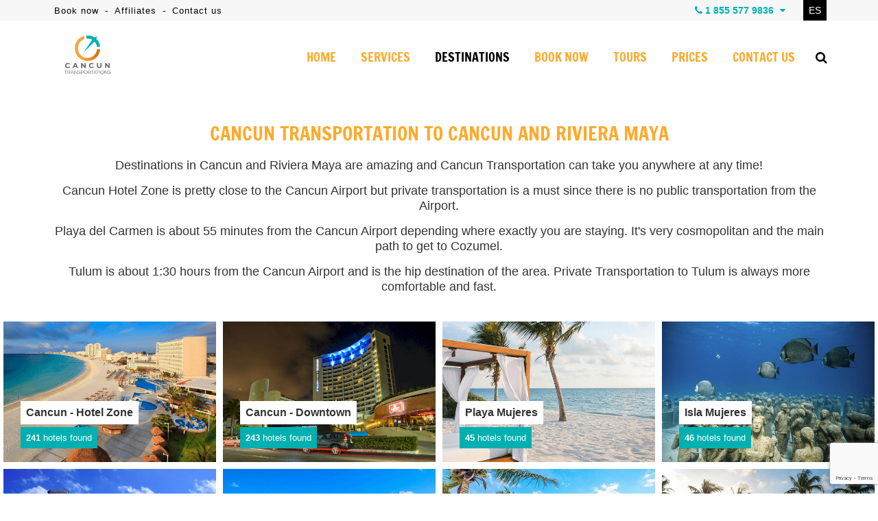

--- FILE ---
content_type: text/html; charset=UTF-8
request_url: https://www.cancuntransportations.com/destinations
body_size: 12981
content:
<!DOCTYPE html>
<html lang="en" prefix="og: http://ogp.me/ns#">

<head>
    <meta charset="utf-8">

    
    <meta name="viewport" content="initial-scale=1, maximum-scale=1">

            <title>Private Transportation in Cancun and Riviera Maya | Destinations | Cancun Transportations</title>
                <meta name="keywords" content="cancun transportation to cancun and riviera maya, private cancun transportation to cancun and riviera maya, luxury cancun transportation to cancun and riviera maya, group cancun transportation to cancun and riviera maya, handicap cancun transportation to cancun and riviera maya, airpot cancun transportation to cancun and riviera maya" />
                <meta name="description" content="Private Cancun Transportation to any destination in Cancun and the Riviera Maya. Cancun Transportations provides private transportation to any destination in Cancun and the Yucatan Peninsula" />
    
    
    <link rel="shortcut icon" type="image/x-icon" href="https://www.cancuntransportations.com/src/favicon.ico" />
    <link rel="canonical" href="https://www.cancuntransportations.com/destinations" />

    <script src="https://analytics.ahrefs.com/analytics.js" data-key="Uk39vSv/ASWkgbi3mwwLgg" async></script>

    <!-- para el blog -->
    


    <!--CSS
    ========================== -->
    <link href="/vendor/css/cunairtrans.min.css?ver=1.0.8" rel="stylesheet" />
    <link href="/vendor/css/webcomp.min.css?ver=1.0.8" rel="stylesheet" />

    
    <!--TOURS CSS GALLERY-->

    
    
            <meta name="twitter:card" content="summary_large_image">
        <meta name="twitter:site" content="@">
        <meta name="twitter:creator" content="@">
        <meta name="twitter:title" content="Private Transportation in Cancun and Riviera Maya | Destinations | Cancun Transportations">
        <meta name="twitter:description" content="Private Cancun Transportation to any destination in Cancun and the Riviera Maya. Cancun Transportations provides private transportation to any destination in Cancun and the Yucatan Peninsula">
        <meta name="twitter:image" content="https://www.cancuntransportations.com/src/cancun-transportation-facebook.png">

        <meta property="og:title" content="Private Transportation in Cancun and Riviera Maya | Destinations | Cancun Transportations" />
        <meta property="og:url" content="https://www.cancuntransportations.com/destinations" />
        <meta property="og:type" content="website" />
        <meta property="og:description" content="Private Cancun Transportation to any destination in Cancun and the Riviera Maya. Cancun Transportations provides private transportation to any destination in Cancun and the Yucatan Peninsula" />
        <meta property="og:image" content="https://www.cancuntransportations.com/src/cancun-transportation-facebook.png" />
        <meta property="og:rating" content="5" />
    
    <script type="application/ld+json">
  {
      "@context": "https://schema.org",
      "@type": "LocalBusiness",
      "@id": "https://www.cancuntransportations.com",
      "url": "https://www.cancuntransportations.com",
      "name": "Cancun Transportation",
      "image": "https://www.cancuntransportations.com/src/cancun-transportation-organization.png",
      "sameAs": [
        "https://www.cancuntransportations.com",
        "https://www.facebook.com/cancunprivatetransportation/",
              "https://twitter.com/CancunTranspors",
              "https://www.pinterest.com.mx/cancuntranspor/",
              "https://www.linkedin.com/company/cancun-transportation/",
              "https://www.tripadvisor.com/Attraction_Review-g150807-d10022914-Reviews-Cancun_Transportations-Cancun_Yucatan_Peninsula-m11863-m11863.html",
              "https://www.crunchbase.com/organization/cancun-transportation",
              "https://www.yelp.com/biz/cancun-transportation-canc%C3%BAn"
      ],
      "address": {
        "@type": "PostalAddress",
        "streetAddress": "Av. La Luna, 4B, Sm 48, Mz 9, Lote 4",
        "addressLocality": "Cancun",
        "addressRegion": "Q.Roo",
        "postalCode": "77506",
        "addressCountry": "MEX"
      },
      "telephone": "+529989803458",
      "geo": {
        "@type": "GeoCoordinates",
        "latitude": 21.145703,
        "longitude": -86.8464177
      },
      "priceRange": "39 USD – 959 USD"
  }
</script>







<!-- DESTINATIONS -->
<script type="application/ld+json">
  {
      "@context": "http://schema.org/",
      "@graph": [
          { // Breadcrumb
                      "@type": "BreadcrumbList",
                      "itemListElement": [
                              {
                                      "@type": "ListItem",
                                      "position": 1,
                                      "item": {
                                              "@id": "https://www.cancuntransportations.com",
                                              "name": "Cancun Transportation"
                                      }
                              },
                              {
                                      "@type": "ListItem",
                                      "position": 2,
                                      "item": {
                                              "@id": "https://www.cancuntransportations.com/destinations",
                                              "name": "Destinations"
                                      }
                              }
                    ]
          },
          { // Hotel Zone
              "@type": "Product",
              "name": "Transportation to Cancun Hotel Zone",
              "description": "Private Transportation to the Hotel Zone in Cancun. Get from Cancun Airport to any Hotel in this area, from All Inclusive Luxury Resorts to charming little Hotels along the white sand beaches.",
              "brand": {
                      "@type": "LocalBusiness",
                      "@id": "https://www.cancuntransportations.com",
                      "name": "Cancun Transportation"
              },
              "sku": "CTHZ0",
              "identifier": "CTHZ0",
              "productID": "CTHZ0",
              "image":        "https://www.cancuntransportations.com/src/destinations/cancun-hotel-zone-destination.png",
              "potentialAction": {
                      "@type": "TravelAction",
                          "agent": {
                            "@type": "LocalBusiness",
                            "@id": "https://www.cancuntransportations.com"
                          },
                          "fromLocation": [
                            {
                              "@type": "Airport",
                              "name": "Cancun International Airport",
                              "iataCode": "CUN",
                              "icaoCode": "MMUN"
                            },
                            {
                              "@type": "Place",
                              "name": "Indicated by user"
                            }
                          ],
                          "toLocation": {
                              "@type": "TouristDestination",
                              "name": "Cancun Hotel Zone"
                          }
              },
              "offers": {
                      "@type": "Offer",
                      "areaServed": "Cancun Hotel Zone",
                      "acceptedPaymentMethod" :
                  [
                      {
                          "@type" : "PaymentMethod",
                          "@id": "http://purl.org/goodrelations/v1#Cash"
                      },
                      {
                          "@type" : "PaymentMethod",
                          "@id": "http://purl.org/goodrelations/v1#DirectDebit"
                      },
                      {
                          "@type" : "PaymentMethod",
                          "@id": "http://purl.org/goodrelations/v1#PayPal"
                      }
                  ],
              "price": "39",
              "priceCurrency": "USD",
              "priceValidUntil":"2026-12-31",
              "availability": "http://schema.org/InStock",
              "url": "https://www.cancuntransportations.com/cancun-hotel-zone"
              }
          },
          { // Downtown
              "@type": "Product",
              "name": "Transportation to Cancun Downtown",
              "description": "Private Transportation to Cancun Downtown. Just 15 minutes from the Hotel Zone, Cancun Downtown is where you can find lower rates in accommodation.",
              "brand": {
                      "@type": "LocalBusiness",
                      "@id": "https://www.cancuntransportations.com",
                      "name": "Cancun Transportation"
              },
              "sku": "CTCD0",
              "identifier": "CTCD0",
              "productID": "CTCD0",
              "image":        "https://www.cancuntransportations.com/src/destinations/cancun-downtown-destination.png",
              "potentialAction": {
                      "@type": "TravelAction",
                          "agent": {
                            "@type": "LocalBusiness",
                            "@id": "https://www.cancuntransportations.com"
                          },
                          "fromLocation": [
                            {
                              "@type": "Airport",
                              "name": "Cancun International Airport",
                              "iataCode": "CUN",
                              "icaoCode": "MMUN"
                            },
                            {
                              "@type": "Place",
                              "name": "Indicated by user"
                            }
                          ],
                          "toLocation": {
                              "@type": "TouristDestination",
                              "name": "Cancun Downtown"
                          }
              },
              "offers": {
                      "@type": "Offer",
                      "areaServed": "Cancun Downtown",
                      "acceptedPaymentMethod" :
                  [
                      {
                          "@type" : "PaymentMethod",
                          "@id": "http://purl.org/goodrelations/v1#Cash"
                      },
                      {
                          "@type" : "PaymentMethod",
                          "@id": "http://purl.org/goodrelations/v1#DirectDebit"
                      },
                      {
                          "@type" : "PaymentMethod",
                          "@id": "http://purl.org/goodrelations/v1#PayPal"
                      }
                  ],
              "price": "39",
              "priceCurrency": "USD",
              "priceValidUntil":"2026-12-31",
              "availability": "http://schema.org/InStock",
              "url": "https://www.cancuntransportations.com/cancun-downtown"
              }
          },
          { // Playa Mujeres
              "@type": "Product",
              "name": "Transportation to Playa Mujeres",
              "description": "Playa Mujeres is a new great spot only 15 minutes north of Cancun Downtown where you'll find mostly luxury resorts and it's just a few of them, so what you'll see is only the white sand beaches and the characteristic blue turquoise waters of the Mexican Caribbean.",
              "brand": {
                      "@type": "LocalBusiness",
                      "@id": "https://www.cancuntransportations.com",
                      "name": "Cancun Transportation"
              },
              "sku": "CTPM0",
              "identifier": "CTPM0",
              "productID": "CTPM0",
              "image":        "https://www.cancuntransportations.com/src/destinations/playa-mujeres-destination.png",
              "potentialAction": {
                      "@type": "TravelAction",
                          "agent": {
                            "@type": "LocalBusiness",
                            "@id": "https://www.cancuntransportations.com"
                          },
                          "fromLocation": [
                            {
                              "@type": "Airport",
                              "name": "Cancun International Airport",
                              "iataCode": "CUN",
                              "icaoCode": "MMUN"
                            },
                            {
                              "@type": "Place",
                              "name": "Indicated by user"
                            }
                          ],
                          "toLocation": {
                              "@type": "TouristDestination",
                              "name": "Playa Mujeres"
                          }
              },
              "offers": {
                      "@type": "Offer",
                      "areaServed": "Playa Mujeres",
                      "acceptedPaymentMethod" :
                  [
                      {
                          "@type" : "PaymentMethod",
                          "@id": "http://purl.org/goodrelations/v1#Cash"
                      },
                      {
                          "@type" : "PaymentMethod",
                          "@id": "http://purl.org/goodrelations/v1#DirectDebit"
                      },
                      {
                          "@type" : "PaymentMethod",
                          "@id": "http://purl.org/goodrelations/v1#PayPal"
                      }
                  ],
              "price": "49",
              "priceCurrency": "USD",
              "priceValidUntil":"2026-12-31",
              "availability": "http://schema.org/InStock",
              "url": "https://www.cancuntransportations.com/playa-mujeres"
              }
          },
          { // Isla Mujeres
              "@type": "Product",
              "name": "Transportation to Isla Mujeres",
              "description": "Isla Mujeres is a little and cozy island with everything you need for a perfect vacation. Playa Norte will amaze you with its crystal clear waters and Punta Sur is the first place to see the sunrise in Mexico.",
              "brand": {
                      "@type": "LocalBusiness",
                      "@id": "https://www.cancuntransportations.com",
                      "name": "Cancun Transportation"
              },
              "sku": "CTIM0",
              "identifier": "CTIM0",
              "productID": "CTIM0",
              "image":        "https://www.cancuntransportations.com/src/destinations/isla-mujeres-destination.png",
              "potentialAction": {
                      "@type": "TravelAction",
                          "agent": {
                            "@type": "LocalBusiness",
                            "@id": "https://www.cancuntransportations.com"
                          },
                          "fromLocation": [
                            {
                              "@type": "Airport",
                              "name": "Cancun International Airport",
                              "iataCode": "CUN",
                              "icaoCode": "MMUN"
                            },
                            {
                              "@type": "Place",
                              "name": "Indicated by user"
                            }
                          ],
                          "toLocation": {
                              "@type": "TouristDestination",
                              "name": "Isla Mujeres"
                          }
              },
              "offers": {
                      "@type": "Offer",
                      "areaServed": "Isla Mujeres",
                      "acceptedPaymentMethod" :
                  [
                      {
                          "@type" : "PaymentMethod",
                          "@id": "http://purl.org/goodrelations/v1#Cash"
                      },
                      {
                          "@type" : "PaymentMethod",
                          "@id": "http://purl.org/goodrelations/v1#DirectDebit"
                      },
                      {
                          "@type" : "PaymentMethod",
                          "@id": "http://purl.org/goodrelations/v1#PayPal"
                      }
                  ],
              "price": "49",
              "priceCurrency": "USD",
              "priceValidUntil":"2026-12-31",
              "availability": "http://schema.org/InStock",
              "url": "https://www.cancuntransportations.com/isla-mujeres"
              }
          },
          { // Costa Mujeres
              "@type": "Product",
              "name": "Transportation to Costa Mujeres",
              "description": "Costa Mujeres is home of beautiful white-powdery-sandy beaches with calm crystal waters, and a must-visit beach in the world.",
              "brand": {
                      "@type": "LocalBusiness",
                      "@id": "https://www.cancuntransportations.com",
                      "name": "Cancun Transportation"
              },
              "sku": "CTCM0",
              "identifier": "CTCM0",
              "productID": "CTCM0",
              "image":        "https://www.cancuntransportations.com/src/destinations/costa-mujeres-destination.jpg",
              "potentialAction": {
                      "@type": "TravelAction",
                          "agent": {
                            "@type": "LocalBusiness",
                            "@id": "https://www.cancuntransportations.com"
                          },
                          "fromLocation": [
                            {
                              "@type": "Airport",
                              "name": "Cancun International Airport",
                              "iataCode": "CUN",
                              "icaoCode": "MMUN"
                            },
                            {
                              "@type": "Place",
                              "name": "Indicated by user"
                            }
                          ],
                          "toLocation": {
                              "@type": "TouristDestination",
                              "name": "Costa Mujeres"
                          }
              },
              "offers": {
                      "@type": "Offer",
                      "areaServed": "Costa Mujeres",
                      "acceptedPaymentMethod" :
                  [
                      {
                          "@type" : "PaymentMethod",
                          "@id": "http://purl.org/goodrelations/v1#Cash"
                      },
                      {
                          "@type" : "PaymentMethod",
                          "@id": "http://purl.org/goodrelations/v1#DirectDebit"
                      },
                      {
                          "@type" : "PaymentMethod",
                          "@id": "http://purl.org/goodrelations/v1#PayPal"
                      }
                  ],
              "price": "64",
              "priceCurrency": "USD",
              "priceValidUntil":"2026-12-31",
              "availability": "http://schema.org/InStock",
              "url": "https://www.cancuntransportations.com/costa-mujeres"
              }
          },
          { // Puerto Morelos
              "@type": "Product",
              "name": "Transportation to Puerto Morelos",
              "description": "Puerto Morelos is a Charming little village located in the Riviera Maya in between Cancun and Playa del Carmen, about 20 minutes from Cancun Airport.",
              "brand": {
                      "@type": "LocalBusiness",
                      "@id": "https://www.cancuntransportations.com",
                      "name": "Cancun Transportation"
              },
              "sku": "CTPTM0",
              "identifier": "CTPTM0",
              "productID": "CTPTM0",
              "image":        "https://www.cancuntransportations.com/src/destinations/puerto-morelos-destination.png",
              "potentialAction": {
                      "@type": "TravelAction",
                          "agent": {
                            "@type": "LocalBusiness",
                            "@id": "https://www.cancuntransportations.com"
                          },
                          "fromLocation": [
                            {
                              "@type": "Airport",
                              "name": "Cancun International Airport",
                              "iataCode": "CUN",
                              "icaoCode": "MMUN"
                            },
                            {
                              "@type": "Place",
                              "name": "Indicated by user"
                            }
                          ],
                          "toLocation": {
                              "@type": "TouristDestination",
                              "name": "Puerto Morelos"
                          }
              },
              "offers": {
                      "@type": "Offer",
                      "areaServed": "Puerto Morelos",
                      "acceptedPaymentMethod" :
                  [
                      {
                          "@type" : "PaymentMethod",
                          "@id": "http://purl.org/goodrelations/v1#Cash"
                      },
                      {
                          "@type" : "PaymentMethod",
                          "@id": "http://purl.org/goodrelations/v1#DirectDebit"
                      },
                      {
                          "@type" : "PaymentMethod",
                          "@id": "http://purl.org/goodrelations/v1#PayPal"
                      }
                  ],
              "price": "44",
              "priceCurrency": "USD",
              "priceValidUntil":"2026-12-31",
              "availability": "http://schema.org/InStock",
              "url": "https://www.cancuntransportations.com/puerto-morelos"
              }
          },
          { // Playa del Carmen
              "@type": "Product",
              "name": "Transportation to Playa del Carmen",
              "description": "Playa del Carmen is a vibrant beautiful city along the beach of the Riviera Maya where you will find people from everywhere enjoying this piece of Paradise.",
              "brand": {
                      "@type": "LocalBusiness",
                      "@id": "https://www.cancuntransportations.com",
                      "name": "Cancun Transportation"
              },
              "sku": "CTPC0",
              "identifier": "CTPC0",
              "productID": "CTPC0",
              "image":        "https://www.cancuntransportations.com/src/destinations/playa-del-carmen-destination.png",
              "potentialAction": {
                      "@type": "TravelAction",
                          "agent": {
                            "@type": "LocalBusiness",
                            "@id": "https://www.cancuntransportations.com"
                          },
                          "fromLocation": [
                            {
                              "@type": "Airport",
                              "name": "Cancun International Airport",
                              "iataCode": "CUN",
                              "icaoCode": "MMUN"
                            },
                            {
                              "@type": "Place",
                              "name": "Indicated by user"
                            }
                          ],
                          "toLocation": {
                              "@type": "TouristDestination",
                              "name": "Playa del Carmen"
                          }
              },
              "offers": {
                      "@type": "Offer",
                      "areaServed": "Playa del Carmen",
                      "acceptedPaymentMethod" :
                  [
                      {
                          "@type" : "PaymentMethod",
                          "@id": "http://purl.org/goodrelations/v1#Cash"
                      },
                      {
                          "@type" : "PaymentMethod",
                          "@id": "http://purl.org/goodrelations/v1#DirectDebit"
                      },
                      {
                          "@type" : "PaymentMethod",
                          "@id": "http://purl.org/goodrelations/v1#PayPal"
                      }
                  ],
              "price": "64",
              "priceCurrency": "USD",
              "priceValidUntil":"2026-12-31",
              "availability": "http://schema.org/InStock",
              "url": "https://www.cancuntransportations.com/playa-del-carmen"
              }
          },
          { // Cozumel
              "@type": "Product",
              "name": "Transportation to Cozumel",
              "description": "Cozumel is a great island in the Mexican Caribbean, a well-known place for professional and amateur divers. Transportation is to the Ferry. Enjoy its Turquoise Waters.",
              "brand": {
                      "@type": "LocalBusiness",
                      "@id": "https://www.cancuntransportations.com",
                      "name": "Cancun Transportation"
              },
              "sku": "CTCZ0",
              "identifier": "CTCZ0",
              "productID": "CTCZ0",
              "image":        "https://www.cancuntransportations.com/src/destinations/cozumel-destination.png",
              "potentialAction": {
                      "@type": "TravelAction",
                          "agent": {
                            "@type": "LocalBusiness",
                            "@id": "https://www.cancuntransportations.com"
                          },
                          "fromLocation": [
                            {
                              "@type": "Airport",
                              "name": "Cancun International Airport",
                              "iataCode": "CUN",
                              "icaoCode": "MMUN"
                            },
                            {
                              "@type": "Place",
                              "name": "Indicated by user"
                            }
                          ],
                          "toLocation": {
                              "@type": "TouristDestination",
                              "name": "Cozumel"
                          }
              },
              "offers": {
                      "@type": "Offer",
                      "areaServed": "Cozumel",
                      "acceptedPaymentMethod" :
                  [
                      {
                          "@type" : "PaymentMethod",
                          "@id": "http://purl.org/goodrelations/v1#Cash"
                      },
                      {
                          "@type" : "PaymentMethod",
                          "@id": "http://purl.org/goodrelations/v1#DirectDebit"
                      },
                      {
                          "@type" : "PaymentMethod",
                          "@id": "http://purl.org/goodrelations/v1#PayPal"
                      }
                  ],
              "price": "64",
              "priceCurrency": "USD",
              "priceValidUntil":"2026-12-31",
              "availability": "http://schema.org/InStock",
              "url": "https://www.cancuntransportations.com/cozumel"
              }
          },
          { // Puerto Aventuras
              "@type": "Product",
              "name": "Transportation to Puerto Aventuras",
              "description": "Puerto Aventuras is a peaceful journey, this place with a nice yacht port is in the middle of the Riviera Maya and hosts some amazing views of the Caribbean. Pretty close to Tulum and Xel Ha, you can visit these jewels from here.",
              "brand": {
                      "@type": "LocalBusiness",
                      "@id": "https://www.cancuntransportations.com",
                      "name": "Cancun Transportation"
              },
              "sku": "CTPTA0",
              "identifier": "CTPTA0",
              "productID": "CTPTA0",
              "image":        "https://www.cancuntransportations.com/src/destinations/puerto-aventuras-destination.png",
              "potentialAction": {
                      "@type": "TravelAction",
                          "agent": {
                            "@type": "LocalBusiness",
                            "@id": "https://www.cancuntransportations.com"
                          },
                          "fromLocation": [
                            {
                              "@type": "Airport",
                              "name": "Cancun International Airport",
                              "iataCode": "CUN",
                              "icaoCode": "MMUN"
                            },
                            {
                              "@type": "Place",
                              "name": "Indicated by user"
                            }
                          ],
                          "toLocation": {
                              "@type": "TouristDestination",
                              "name": "Puerto Aventuras"
                          }
              },
              "offers": {
                      "@type": "Offer",
                      "areaServed": "Puerto Aventuras",
                      "acceptedPaymentMethod" :
                  [
                      {
                          "@type" : "PaymentMethod",
                          "@id": "http://purl.org/goodrelations/v1#Cash"
                      },
                      {
                          "@type" : "PaymentMethod",
                          "@id": "http://purl.org/goodrelations/v1#DirectDebit"
                      },
                      {
                          "@type" : "PaymentMethod",
                          "@id": "http://purl.org/goodrelations/v1#PayPal"
                      }
                  ],
              "price": "74",
              "priceCurrency": "USD",
              "priceValidUntil":"2026-12-31",
              "availability": "http://schema.org/InStock",
              "url": "https://www.cancuntransportations.com/puerto-aventuras"
              }
          },
          { // Akumal
              "@type": "Product",
              "name": "Transportation to Akumal",
              "description": "Akumal is located in the Riviera Maya about 30 minutes from Playa del Carmen and one hour from Cancun. Akumal is a bay with a beautiful beach where you can see lots of turtles.",
              "brand": {
                      "@type": "LocalBusiness",
                      "@id": "https://www.cancuntransportations.com",
                      "name": "Cancun Transportation"
              },
              "sku": "CTAK0",
              "identifier": "CTAK0",
              "productID": "CTAK0",
              "image":        "https://www.cancuntransportations.com/src/destinations/akumal-destination.png",
              "potentialAction": {
                      "@type": "TravelAction",
                          "agent": {
                            "@type": "LocalBusiness",
                            "@id": "https://www.cancuntransportations.com"
                          },
                          "fromLocation": [
                            {
                              "@type": "Airport",
                              "name": "Cancun International Airport",
                              "iataCode": "CUN",
                              "icaoCode": "MMUN"
                            },
                            {
                              "@type": "Place",
                              "name": "Indicated by user"
                            }
                          ],
                          "toLocation": {
                              "@type": "TouristDestination",
                              "name": "Akumal"
                          }
              },
              "offers": {
                      "@type": "Offer",
                      "areaServed": "Akumal",
                      "acceptedPaymentMethod" :
                  [
                      {
                          "@type" : "PaymentMethod",
                          "@id": "http://purl.org/goodrelations/v1#Cash"
                      },
                      {
                          "@type" : "PaymentMethod",
                          "@id": "http://purl.org/goodrelations/v1#DirectDebit"
                      },
                      {
                          "@type" : "PaymentMethod",
                          "@id": "http://purl.org/goodrelations/v1#PayPal"
                      }
                  ],
              "price": "84",
              "priceCurrency": "USD",
              "priceValidUntil":"2026-12-31",
              "availability": "http://schema.org/InStock",
              "url": "https://www.cancuntransportations.com/akumal"
              }
          },
          { // Tulum
              "@type": "Product",
              "name": "Transportation to Tulum",
              "description": "Tulum is home to really large white sandy beaches. Tulum is a trending destination comparable to the hottest you have ever heard. Visit Tulum and be amazed by its eco-friendly style.",
              "brand": {
                      "@type": "LocalBusiness",
                      "@id": "https://www.cancuntransportations.com",
                      "name": "Cancun Transportation"
              },
              "sku": "CTTM0",
              "identifier": "CTTM0",
              "productID": "CTTM0",
              "image":        "https://www.cancuntransportations.com/src/destinations/tulum-destination.png",
              "potentialAction": {
                      "@type": "TravelAction",
                          "agent": {
                            "@type": "LocalBusiness",
                            "@id": "https://www.cancuntransportations.com"
                          },
                          "fromLocation": [
                            {
                              "@type": "Airport",
                              "name": "Cancun International Airport",
                              "iataCode": "CUN",
                              "icaoCode": "MMUN"
                            },
                            {
                              "@type": "Place",
                              "name": "Indicated by user"
                            }
                          ],
                          "toLocation": {
                              "@type": "TouristDestination",
                              "name": "Tulum"
                          }
              },
              "offers": {
                      "@type": "Offer",
                      "areaServed": "Tulum",
                      "acceptedPaymentMethod" :
                  [
                      {
                          "@type" : "PaymentMethod",
                          "@id": "http://purl.org/goodrelations/v1#Cash"
                      },
                      {
                          "@type" : "PaymentMethod",
                          "@id": "http://purl.org/goodrelations/v1#DirectDebit"
                      },
                      {
                          "@type" : "PaymentMethod",
                          "@id": "http://purl.org/goodrelations/v1#PayPal"
                      }
                  ],
              "price": "104",
              "priceCurrency": "USD",
              "priceValidUntil":"2026-12-31",
              "availability": "http://schema.org/InStock",
              "url": "https://www.cancuntransportations.com/tulum"
              }
          },
          { // Coba
              "@type": "Product",
              "name": "Transportation to Coba",
              "description": "Coba is an ancient Mayan Town and right next to it there is Mayan ruins called by the same name.",
              "brand": {
                      "@type": "LocalBusiness",
                      "@id": "https://www.cancuntransportations.com",
                      "name": "Cancun Transportation"
              },
              "sku": "CTCB0",
              "identifier": "CTCB0",
              "productID": "CTCB0",
              "image":        "https://www.cancuntransportations.com/src/destinations/coba-destination.jpg",
              "potentialAction": {
                      "@type": "TravelAction",
                          "agent": {
                            "@type": "LocalBusiness",
                            "@id": "https://www.cancuntransportations.com"
                          },
                          "fromLocation": [
                            {
                              "@type": "Airport",
                              "name": "Cancun International Airport",
                              "iataCode": "CUN",
                              "icaoCode": "MMUN"
                            },
                            {
                              "@type": "Place",
                              "name": "Indicated by user"
                            }
                          ],
                          "toLocation": {
                              "@type": "TouristDestination",
                              "name": "Coba"
                          }
              },
              "offers": {
                      "@type": "Offer",
                      "areaServed": "Coba",
                      "acceptedPaymentMethod" :
                  [
                      {
                          "@type" : "PaymentMethod",
                          "@id": "http://purl.org/goodrelations/v1#Cash"
                      },
                      {
                          "@type" : "PaymentMethod",
                          "@id": "http://purl.org/goodrelations/v1#DirectDebit"
                      },
                      {
                          "@type" : "PaymentMethod",
                          "@id": "http://purl.org/goodrelations/v1#PayPal"
                      }
                  ],
              "price": "144",
              "priceCurrency": "USD",
              "priceValidUntil":"2026-12-31",
              "availability": "http://schema.org/InStock",
              "url": "https://www.cancuntransportations.com/coba"
              }
          },
          { // Holbox
              "@type": "Product",
              "name": "Transportation to Holbox",
              "description": "Ideal tourist destination to spend it in a quiet environment but at the same time of constant adventure, this small Mexican island is located in the extreme north of the state of Quintana Roo.",
              "brand": {
                      "@type": "LocalBusiness",
                      "@id": "https://www.cancuntransportations.com",
                      "name": "Cancun Transportation"
              },
              "sku": "CTHX0",
              "identifier": "CTHX0",
              "productID": "CTHX0",
              "image":        "https://www.cancuntransportations.com/src/destinations/holbox-destination.jpg",
              "potentialAction": {
                      "@type": "TravelAction",
                          "agent": {
                            "@type": "LocalBusiness",
                            "@id": "https://www.cancuntransportations.com"
                          },
                          "fromLocation": [
                            {
                              "@type": "Airport",
                              "name": "Cancun International Airport",
                              "iataCode": "CUN",
                              "icaoCode": "MMUN"
                            },
                            {
                              "@type": "Place",
                              "name": "Indicated by user"
                            }
                          ],
                          "toLocation": {
                              "@type": "TouristDestination",
                              "name": "Holbox"
                          }
              },
              "offers": {
                      "@type": "Offer",
                      "areaServed": "Holbox",
                      "acceptedPaymentMethod" :
                  [
                      {
                          "@type" : "PaymentMethod",
                          "@id": "http://purl.org/goodrelations/v1#Cash"
                      },
                      {
                          "@type" : "PaymentMethod",
                          "@id": "http://purl.org/goodrelations/v1#DirectDebit"
                      },
                      {
                          "@type" : "PaymentMethod",
                          "@id": "http://purl.org/goodrelations/v1#PayPal"
                      }
                  ],
              "price": "229",
              "priceCurrency": "USD",
              "priceValidUntil":"2026-12-31",
              "availability": "http://schema.org/InStock",
              "url": "https://www.cancuntransportations.com/holbox"
              }
          },
          { // Mahahual
              "@type": "Product",
              "name": "Transportation to Mahahual",
              "description": "Mahahual is an important tourist place in development characterized by its calm and tranquility of its environment.",
              "brand": {
                      "@type": "LocalBusiness",
                      "@id": "https://www.cancuntransportations.com",
                      "name": "Cancun Transportation"
              },
              "sku": "CTMH0",
              "identifier": "CTMH0",
              "productID": "CTMH0",
              "image":        "https://www.cancuntransportations.com/src/destinations/mahahual-destination.jpg",
              "potentialAction": {
                      "@type": "TravelAction",
                          "agent": {
                            "@type": "LocalBusiness",
                            "@id": "https://www.cancuntransportations.com"
                          },
                          "fromLocation": [
                            {
                              "@type": "Airport",
                              "name": "Cancun International Airport",
                              "iataCode": "CUN",
                              "icaoCode": "MMUN"
                            },
                            {
                              "@type": "Place",
                              "name": "Indicated by user"
                            }
                          ],
                          "toLocation": {
                              "@type": "TouristDestination",
                              "name": "Mahahual"
                          }
              },
              "offers": {
                      "@type": "Offer",
                      "areaServed": "Mahahual",
                      "acceptedPaymentMethod" :
                  [
                      {
                          "@type" : "PaymentMethod",
                          "@id": "http://purl.org/goodrelations/v1#Cash"
                      },
                      {
                          "@type" : "PaymentMethod",
                          "@id": "http://purl.org/goodrelations/v1#DirectDebit"
                      },
                      {
                          "@type" : "PaymentMethod",
                          "@id": "http://purl.org/goodrelations/v1#PayPal"
                      }
                  ],
              "price": "359",
              "priceCurrency": "USD",
              "priceValidUntil":"2026-12-31",
              "availability": "http://schema.org/InStock",
              "url": "https://www.cancuntransportations.com/mahahual"
              }
          },
          { // Bacalar
              "@type": "Product",
              "name": "Transportation to Bacalar",
              "description": "Beautiful place located right on the edge of the famous lagoon of seven colors, this picturesque and hospitable community is characterized by being a lover of nature, history, great cultural events and incredible adventures that can be noticed every day during Stay in this place.",
              "brand": {
                      "@type": "LocalBusiness",
                      "@id": "https://www.cancuntransportations.com",
                      "name": "Cancun Transportation"
              },
              "sku": "CTBC0",
              "identifier": "CTBC0",
              "productID": "CTBC0",
              "image":        "https://www.cancuntransportations.com/src/destinations/bacalar-destination.jpg",
              "potentialAction": {
                      "@type": "TravelAction",
                          "agent": {
                            "@type": "LocalBusiness",
                            "@id": "https://www.cancuntransportations.com"
                          },
                          "fromLocation": [
                            {
                              "@type": "Airport",
                              "name": "Cancun International Airport",
                              "iataCode": "CUN",
                              "icaoCode": "MMUN"
                            },
                            {
                              "@type": "Place",
                              "name": "Indicated by user"
                            }
                          ],
                          "toLocation": {
                              "@type": "TouristDestination",
                              "name": "Bacalar"
                          }
              },
              "offers": {
                      "@type": "Offer",
                      "areaServed": "Bacalar",
                      "acceptedPaymentMethod" :
                  [
                      {
                          "@type" : "PaymentMethod",
                          "@id": "http://purl.org/goodrelations/v1#Cash"
                      },
                      {
                          "@type" : "PaymentMethod",
                          "@id": "http://purl.org/goodrelations/v1#DirectDebit"
                      },
                      {
                          "@type" : "PaymentMethod",
                          "@id": "http://purl.org/goodrelations/v1#PayPal"
                      }
                  ],
              "price": "359",
              "priceCurrency": "USD",
              "priceValidUntil":"2026-12-31",
              "availability": "http://schema.org/InStock",
              "url": "https://www.cancuntransportations.com/bacalar"
              }
          },
          { // Valladolid
              "@type": "Product",
              "name": "Transportation to Valladolid",
              "description": "City with great tourist attractions since its size is colonial and has a renowned gastronomy. It is full of culture and traditions, such as its artisanal and gastronomic richness, as well as its majestic historic buildings and the mansions with colorful facades.",
              "brand": {
                      "@type": "LocalBusiness",
                      "@id": "https://www.cancuntransportations.com",
                      "name": "Cancun Transportation"
              },
              "sku": "CTVD0",
              "identifier": "CTVD0",
              "productID": "CTVD0",
              "image":        "https://www.cancuntransportations.com/src/destinations/valladolid-destination.jpg",
              "potentialAction": {
                      "@type": "TravelAction",
                          "agent": {
                            "@type": "LocalBusiness",
                            "@id": "https://www.cancuntransportations.com"
                          },
                          "fromLocation": [
                            {
                              "@type": "Airport",
                              "name": "Cancun International Airport",
                              "iataCode": "CUN",
                              "icaoCode": "MMUN"
                            },
                            {
                              "@type": "Place",
                              "name": "Indicated by user"
                            }
                          ],
                          "toLocation": {
                              "@type": "TouristDestination",
                              "name": "Valladolid"
                          }
              },
              "offers": {
                      "@type": "Offer",
                      "areaServed": "Valladolid",
                      "acceptedPaymentMethod" :
                  [
                      {
                          "@type" : "PaymentMethod",
                          "@id": "http://purl.org/goodrelations/v1#Cash"
                      },
                      {
                          "@type" : "PaymentMethod",
                          "@id": "http://purl.org/goodrelations/v1#DirectDebit"
                      },
                      {
                          "@type" : "PaymentMethod",
                          "@id": "http://purl.org/goodrelations/v1#PayPal"
                      }
                  ],
              "price": "209",
              "priceCurrency": "USD",
              "priceValidUntil":"2026-12-31",
              "availability": "http://schema.org/InStock",
              "url": "https://www.cancuntransportations.com/valladolid"
              }
          },
          { // Mérida
              "@type": "Product",
              "name": "Transportation to Merida",
              "description": "The White City with an environment wrapped in the Mayan World, its main characteristic is the hospitality of its inhabitants in its colonial neighborhoods, tree-lined and stately avenues.",
              "brand": {
                      "@type": "LocalBusiness",
                      "@id": "https://www.cancuntransportations.com",
                      "name": "Cancun Transportation"
              },
              "sku": "CTMD0",
              "identifier": "CTMD0",
              "productID": "CTMD0",
              "image":        "https://www.cancuntransportations.com/src/destinations/merida-destination.jpg",
              "potentialAction": {
                      "@type": "TravelAction",
                          "agent": {
                            "@type": "LocalBusiness",
                            "@id": "https://www.cancuntransportations.com"
                          },
                          "fromLocation": [
                            {
                              "@type": "Airport",
                              "name": "Cancun International Airport",
                              "iataCode": "CUN",
                              "icaoCode": "MMUN"
                            },
                            {
                              "@type": "Place",
                              "name": "Indicated by user"
                            }
                          ],
                          "toLocation": {
                              "@type": "TouristDestination",
                              "name": "Merida"
                          }
              },
              "offers": {
                      "@type": "Offer",
                      "areaServed": "Merida",
                      "acceptedPaymentMethod" :
                  [
                      {
                          "@type" : "PaymentMethod",
                          "@id": "http://purl.org/goodrelations/v1#Cash"
                      },
                      {
                          "@type" : "PaymentMethod",
                          "@id": "http://purl.org/goodrelations/v1#DirectDebit"
                      },
                      {
                          "@type" : "PaymentMethod",
                          "@id": "http://purl.org/goodrelations/v1#PayPal"
                      }
                  ],
              "price": "349",
              "priceCurrency": "USD",
              "priceValidUntil":"2026-12-31",
              "availability": "http://schema.org/InStock",
              "url": "https://www.cancuntransportations.com/merida"
              }
          }
      ]
  }
</script>


















    <!--[if lt IE 9]>
        <script src="http://html5shim.googlecode.com/svn/trunk/html5.js"></script>
    <![endif]-->

    <!-- REVIEWS -->
    </head>


<body data-languagesite="en" data-today="2026-01-21">
    <!-- <div class="is-header-h1">
        <div class="container">
            <h1>Cancun Transportation | Cancun Airport Transportation</h1>
        </div>
    </div> -->
    <!--SEARCH CONTROL-->
    <div class="boxControlSearch">
        <form name="searchContent" id="searchContent" action="search" method="get">
            <input type="text" name="is" id="inpSearch" placeholder="Search">
            <input type="hidden" name="il" value="us">
            <i class="fa fa-search"></i>
            <i class="fa fa-close close"></i>
        </form>
    </div>
    <!--END SEARCH CONTROL-->

    <div class="mobileTopPhones">
        <div class="touch">
            <strong>OUR PHONES</strong>
        </div>
        <i class="fa fa-chevron-down showhide"></i>
        <div class="strong">
            <a href="tel:18555779836">1 855 577 9836</a>
            <small>Toll Free USA / Canada</small>
        </div>
        <!-- <div class="item">
            <img src="https://www.cancuntransportations.com/src/ancun-transportation-usa-flag.png" alt="Book Cancun Transportation by phone" title="Call Cancun Transportation from the USA">
            <span>USA Local:</span>
            <a href="tel:2814178621">281 417 8621</a>
        </div>
        <div class="item">
            <img src="https://www.cancuntransportations.com/src/cancun-transportation-canada-flag.png" alt="Book Cancun Transportation by phone from Canada" title="Call Cancun Transportation from Canada">
            <span>CAN Local:</span>
            <a href="tel:">281 417 8621</a>
        </div> -->
        <div class="item">
            <img src="https://www.cancuntransportations.com/src/cancun-transportation-mex-flag.png" alt="Book Cancun Transportation by phone" title="Call Cancun Transportation from Mexico">
            <span>Cancun Local:</span>
            <a href="tel:+529989803458">(998) 980 3458</a>
        </div>
        <div class="item">
            <i class="fa fa-whatsapp" style="color:#1DA075;"></i>
            <span>Whatsapp:</span>
            <a href="https://api.whatsapp.com/send?phone=529981954408&text=Hi! I'm coming from Cancun Transportation and I would like to make a reservation" target="_blank" rel="noopener noreferrer nofollow">
                +52 998 195 4408            </a>
        </div>
        <div class="item">
            <i class="fa fa-globe"></i>
            <span>Rest of the world:</span>
            <a href="tel:+529989803458">+52 (998) 980 3458</a>
        </div>
    </div>

    <section class="top-bar">
        <div class="container">

            <div class="row row-nomrg">

                <div class="columns six navigationTopBar" style="min-width: 412px; min-height: 20px;">
                    <a href="/book-now" title="Book now Cancun Transportation">Book now</a> -
                    <a href="/affiliate-marketing-program" title="Cancun Transportations - Affiliate program">Affiliates</a> -
                    <a href="/contact-us" title="Contact - Cancun Transportation">Contact us</a>
                </div>

                <div class="columns ten">

                    <a href="https://www.cancuntransportations.com/es/" class="languageOption">ES</a>

                    <div class="boxPhones">
                        <i class="fa fa-phone"></i> <strong>1 855 577 9836</strong> <i class="fa fa-caret-down"></i>

                        <div class="information">
                            <div class="tollfree">
                                <span>Toll Free USA / Canada -</span> <strong>1 855 577 9836</strong>
                                <div><small>Mon - Sun / 7:00 AM - 11:00 PM (GMT-5)</small> </div>
                            </div>
                            <div class="emailInfo">
                                <a href="mailto:info@cancuntransportations.com"><i class="fa fa-envelope"></i> info@cancuntransportations.com</a>
                            </div>
                            <!-- <div class="rowphone"><img src="https://www.cancuntransportations.com/src/ancun-transportation-usa-flag.png" alt="Book Cancun Transportation by phone" title="Call Cancun Transportation from the USA"> <span>USA Local:</span> <strong>281 417 8621</strong></div>
                            <div class="rowphone"><img src="https://www.cancuntransportations.com/src/cancun-transportation-canada-flag.png" alt="Book Cancun Transportation by phone from Canada" title="Call Cancun Transportation from Canada"> <span>CAN Local:</span> <strong>281 417 8621</strong></div> -->
                            <div class="rowphone"><img src="https://www.cancuntransportations.com/src/cancun-transportation-mex-flag.png" alt="Book Cancun Transportation by phone" title="Call Cancun Transportation from Mexico"> <span>Cancun Local:</span> <strong>(998) 980 3458</strong></div>
                            <div class="rowphone"><i class="fa fa-whatsapp" style="color:#1DA075;"></i> <span>Whatsapp:</span><strong><a href="https://api.whatsapp.com/send?phone=529981954408&amp;text=Hi! I'm coming from Cancun Transportation and I would like to make a reservation" target="_blank" rel="noopener noreferrer nofollow">+52 998 195 4408</a></strong></div>
                            <div class="rowphone"><i class="fa fa-globe"></i> <span>Rest of the world:</span> <strong>+52 (998) 980 3458</strong></div>
                            <div class="chatheader">
                                <i class="fa fa-comments"></i> <span>Chat live</span>
                                <div>Mon - Sun / 7:00 AM - 11:00 PM</div>
                                <a href="#" id="buttonTriggerChat">CHAT WITH US</a>
                            </div>
                        </div>
                    </div>

                    <div class="clr"></div>

                </div>

            </div>

        </div>
    </section>

    <header>
        <section class="container">

            <div class="row row-nomrg">

                <div class="columns four boxMasterLogo">
                    <div class="box-logo">
                        <a href="https://www.cancuntransportations.com/"><img title="Cancun Transportation" alt="Cancun Transportation Private for up to 8 people" src="https://www.cancuntransportations.com/src/cancun-transportation-logo.png" /></a>
                        <i class="fa fa-navicon burgerNavIcon"></i>
                    </div>
                </div>

                <div class="columns twelve">
                    <nav>
                        <ul class="menu">
                            <li><a title="Cancun Transportation"  href="https://www.cancuntransportations.com/">HOME</a></li>
                            <li><a title="Private Cancun Transportation Services"  href="https://www.cancuntransportations.com/services">SERVICES</a></li>
                            <li><a title="Private Cancun Transportation to Cancun and Riviera Maya"  class="current"  href="https://www.cancuntransportations.com/destinations">DESTINATIONS</a></li>
                            <li><a title="Book your Private Cancun Transportation"  href="https://www.cancuntransportations.com/book-now">BOOK NOW</a></li>
                            <li><a title="Cancun and Riviera Maya Private Tours"  href="https://www.cancuntransportations.com/cancun-tours/">TOURS</a></li>
                            <li><a title="Cancun transportation prices"  href="https://www.cancuntransportations.com/prices">PRICES</a></li>
                            <li><a title="Contact us to book your Cancun Private Transportation"  href="https://www.cancuntransportations.com/contact-us">CONTACT US</a></li>

                                                            <li class="navsearch"><i class="fa fa-search"></i></li>
                                                    </ul>
                    </nav>
                </div>

            </div>

        </section>
    </header>

    
<section class="container destinations">

	<br><br>
	<div class="row">

		<div class="columns sixteen">
			<h1 class="ta-center">CANCUN TRANSPORTATION TO CANCUN AND RIVIERA MAYA</h1>
			<p class="fs-18 ta-center">Destinations in Cancun and Riviera Maya are amazing and Cancun Transportation can take you anywhere at any time!</p>
			<p class="fs-18 ta-center">Cancun Hotel Zone is pretty close to the Cancun Airport but private transportation is a must since there is no public transportation from the Airport.</p>
			<p class="fs-18 ta-center">Playa del Carmen is about 55 minutes from the Cancun Airport depending where exactly you are staying. It's very cosmopolitan and the main path to get to Cozumel.</p>
			<p class="fs-18 ta-center">Tulum is about 1:30 hours from the Cancun Airport and is the hip destination of the area. Private Transportation to Tulum is always more comfortable and fast.</p>
		</div>

	</div>

</section>

<section class="boxMasterDestination">
	<div class="row row-nomrg">

		<div class="fluid col-4">
			<a href="cancun-hotel-zone" title="Cancun Transportation to Hotel Zone">
				<div class="itemDestination">
					<img src="https://www.cancuntransportations.com/src/destinations/cancun-hotel-zone-destination.png" alt="Cancun Transportation to Cancun Hotel Zone">
					<div class="mask"></div>

					<div class="areaName">Cancun - Hotel Zone</div>
					<div class="hoteList"><strong>241</strong> hotels found</div>

				</div>
			</a>
		</div>

		<div class="fluid col-4">
			<a href="cancun-downtown" title="Cancun Transportation to Cancun Downtown">
			<div class="itemDestination">
				<img src="https://www.cancuntransportations.com/src/destinations/cancun-downtown-destination.png" alt="Cancun Transportation to Cancun Downtown">
				<div class="mask"></div>

				<div class="areaName">Cancun - Downtown</div>
				<div class="hoteList"><strong>243</strong> hotels found</div>
			</div>
			</a>
		</div>

		<div class="fluid col-4">
			<a href="playa-mujeres" title="Cancun Transportation to Playa Mujeres">
			<div class="itemDestination">
				<img src="https://www.cancuntransportations.com/src/destinations/playa-mujeres-destination.png" alt="Cancun Transportation to Playa Mujeres">
				<div class="mask"></div>

				<div class="areaName">Playa Mujeres</div>
				<div class="hoteList"><strong>45</strong> hotels found</div>
			</div>
			</a>
		</div>

		<div class="fluid col-4">
			<a href="isla-mujeres" title="Cancun Transportation to Isla Mujeres">
			<div class="itemDestination">
				<img src="https://www.cancuntransportations.com/src/destinations/isla-mujeres-destination.png" alt="Cancun Transportation to Isla Mujeres">
				<div class="mask"></div>

				<div class="areaName">Isla Mujeres</div>
				<div class="hoteList"><strong>46</strong> hotels found</div>
			</div>
			</a>
		</div>

	</div>

	<div class="row row-nomrg">

		<div class="fluid col-4">
			<a href="costa-mujeres" title="Cancun Transportation to Costa Mujeres">
			<div class="itemDestination">
				<img src="https://www.cancuntransportations.com/src/destinations/costa-mujeres-destination.jpg" alt="Cancun Transportation to Costa Mujeres">
				<div class="mask"></div>

				<div class="areaName">Costa Mujeres</div>
				<div class="hoteList"><strong>15</strong> hotels found</div>
			</div>
			</a>
		</div>

		<div class="fluid col-4">
			<a href="puerto-morelos" title="Cancun Transportation to Puerto Morelos">
				<div class="itemDestination">
					<img src="https://www.cancuntransportations.com/src/destinations/puerto-morelos-destination.png" alt="Cancun Transportation to Puerto Morelos">
					<div class="mask"></div>

					<div class="areaName">Puerto Morelos</div>
					<div class="hoteList"><strong>103</strong> hotels found</div>

				</div>
			</a>
		</div>

		<div class="fluid col-4">
			<a href="playa-paraiso" title="Cancun Transportation to Playa Paraiso">
				<div class="itemDestination">
					<img src="https://www.cancuntransportations.com/src/destinations/playa-paraiso.jpg" alt="Cancun Transportation to Playa Paraiso">
					<div class="mask"></div>

					<div class="areaName">Playa Paraiso</div>
					<div class="hoteList"><strong>48</strong> hotels found</div>

				</div>
			</a>
		</div>

		<div class="fluid col-4">
			<a href="playa-del-carmen" title="Cancun Transportation to Playa del Carmen">
			<div class="itemDestination">
				<img src="https://www.cancuntransportations.com/src/destinations/playa-del-carmen-destination.png" alt="Cancun Transportation to Playa del Carmen">
				<div class="mask"></div>

				<div class="areaName">Playa del Carmen</div>
				<div class="hoteList"><strong>658</strong> hotels found</div>
			</div>
			</a>
		</div>

	</div>

	<div class="row row-nomrg">

		<div class="fluid col-4">
			<a href="cozumel" title="Cancun Transportation to Cozumel">
			<div class="itemDestination">
				<img src="https://www.cancuntransportations.com/src/destinations/cozumel-destination.png" alt="Cancun Transportation to Cozumel">
				<div class="mask"></div>

				<div class="areaName">Cozumel</div>
				<div class="hoteList"><strong>41</strong> hotels found</div>
			</div>
			</a>
		</div>

		<div class="fluid col-4">
			<a href="puerto-aventuras" title="Cancun Transportation to Puerto Aventuras">
			<div class="itemDestination">
				<img src="https://www.cancuntransportations.com/src/destinations/puerto-aventuras-destination.png" alt="Cancun Transportation to Puerto Aventuras">
				<div class="mask"></div>

				<div class="areaName">Puerto Aventuras</div>
				<div class="hoteList"><strong>60</strong> hotels found</div>
			</div>
			</a>
		</div>

		<div class="fluid col-4">
			<a href="akumal" title="Cancun Transportation to Akumal">
				<div class="itemDestination">
					<img src="https://www.cancuntransportations.com/src/destinations/akumal-destination.png" alt="Cancun Transportation to Akumal">
					<div class="mask"></div>

					<div class="areaName">Akumal</div>
					<div class="hoteList"><strong>140</strong> hotels found</div>

				</div>
			</a>
		</div>

		<div class="fluid col-4">
			<a href="tulum" title="Cancun Transportation to Tulum">
			<div class="itemDestination">
				<img src="https://www.cancuntransportations.com/src/destinations/tulum-destination.png" alt="Cancun Transportation to Tulum">
				<div class="mask"></div>

				<div class="areaName">Tulum</div>
				<div class="hoteList"><strong>481</strong> hotels found</div>
			</div>
			</a>
		</div>

	</div>

	<div class="row row-nomrg">


		<div class="fluid col-4">
			<a href="tulum-hotel-zone" title="Cancun Transportation to Tulum Hotel Zone">
			<div class="itemDestination">
				<img src="https://www.cancuntransportations.com/src/destinations/tulum-hotel-zone-2.jpg" alt="Cancun Transportation to Tulum Hotel Zone">
				<div class="mask"></div>

				<div class="areaName">Tulum Hotel Zone</div>
				<div class="hoteList"><strong>408</strong> hotels found</div>
			</div>
			</a>
		</div>

		<div class="fluid col-4">
			<a href="coba" title="Cancun Transportation to Coba">
			<div class="itemDestination">
				<img src="https://www.cancuntransportations.com/src/destinations/coba-destination.jpg" alt="Cancun Transportation to Coba">
				<div class="mask"></div>

				<div class="areaName">Coba</div>
				<div class="hoteList"><strong>10</strong> hotels found</div>
			</div>
			</a>
		</div>

		<div class="fluid col-4">
			<a href="holbox" title="Cancun Transportation to Holbox">
			<div class="itemDestination">
				<img src="https://www.cancuntransportations.com/src/destinations/holbox-destination.jpg" alt="Cancun Transportation to Holbox">
				<div class="mask"></div>

				<div class="areaName">Holbox</div>
				<div class="hoteList"><strong>95</strong> hotels found</div>
			</div>
			</a>
		</div>

		<div class="fluid col-4">
			<a href="mahahual" title="Cancun Transportation to Mahahua">
			<div class="itemDestination">
				<img src="https://www.cancuntransportations.com/src/destinations/mahahual-destination.jpg" alt="Cancun Transportation to Mahahual">
				<div class="mask"></div>

				<div class="areaName">Mahahual</div>
				<div class="hoteList"><strong>40</strong> hotels found</div>
			</div>
			</a>
		</div>		

	</div>

	<div class="row row-nomrg">

		<div class="fluid col-4">
			<a href="bacalar" title="Cancun Transportation to Bacalar">
			<div class="itemDestination">
				<img src="https://www.cancuntransportations.com/src/destinations/bacalar-destination.jpg" alt="Cancun Transportation to Bacalar">
				<div class="mask"></div>

				<div class="areaName">Bacalar</div>
				<div class="hoteList"><strong>56</strong> hotels found</div>
			</div>
			</a>
		</div>

		<div class="fluid col-4">
			<a href="valladolid" title="Cancun Transportation to Valladolid">
				<div class="itemDestination">
					<img src="https://www.cancuntransportations.com/src/destinations/valladolid-destination.jpg" alt="Cancun Transportation to Valladolid">
					<div class="mask"></div>

					<div class="areaName">Valladolid</div>
					<div class="hoteList"><strong>98</strong> hotels found</div>

				</div>
			</a>
		</div>

		<div class="fluid col-4">
			<a href="merida" title="Cancun Transportation to Merida">
			<div class="itemDestination">
				<img src="https://www.cancuntransportations.com/src/destinations/merida-destination.jpg" alt="Cancun Transportation to Merida">
				<div class="mask"></div>

				<div class="areaName">Merida</div>
				<div class="hoteList"><strong>114</strong> hotels found</div>
			</div>
			</a>
		</div>

	</div>

</section>

	<footer class="isFooter">
		<section class="container">

			<div class="row isLinks">

				<div class="_column">
					<strong>Destinations</strong>
					<ul>
						<li><a title="Cancun Transportation to Akumal" href="/akumal"> Akumal</a></li>
						<li><a title="Cancun Transportation to Bacalar" href="/bacalar"> Bacalar</a></li>
						<li><a title="Cancun Transportation to Cancun Hotel Zone" href="/cancun-hotel-zone">Cancun Hotel Zone</a></li>
						<li><a title="Cancun Transportation to Cancun Downtwon" href="/cancun-downtown"> Cancun Downtwon</a></li>
						<li><a title="Cancun Transportation to Cozumel" href="/cozumel"> Cozumel</a></li>
						<li><a title="Cancun Transportation to Holbox" href="/holbox"> Holbox</a></li>
						<li><a title="Cancun Transportation to Isla Blanca" href="/costa-mujeres"> Costa Mujeres</a></li>
						<li><a title="Cancun Transportation to Isla Mujeres" href="/isla-mujeres"> Isla Mujeres</a></li>
					</ul>
				</div>
				<div class="_column">
					<ul class="onlyList">
						<li><a title="Cancun Transportation to Mahahual" href="/mahahual"> Mahahual</a></li>
						<li><a title="Cancun Transportation to Merida" href="/merida"> Merida</a></li>
						<li><a title="Cancun Transportation to Playa del Carmen" href="/playa-del-carmen"> Playa del Carmen</a></li>
						<li><a title="Cancun Transportation to Playa Mujeres" href="/playa-mujeres"> Playa Mujeres</a></li>
						<li><a title="Cancun Transportation to Puerto Aventuras" href="/puerto-aventuras"> Puerto Aventuras</a></li>
						<li><a title="Cancun Transportation to Puerto Morelos" href="/puerto-morelos"> Puerto Morelos</a></li>
						<li><a title="Cancun Transportation to Playa Paraiso" href="/playa-paraiso"> Playa Paraiso</a></li>
						<li><a title="Cancun Transportation to Tulum" href="/tulum"> Tulum</a></li>
						<li><a title="Cancun Transportation to Coba" href="/coba"> Coba</a></li>
						<li><a title="Cancun Transportation to Valladolid" href="/valladolid"> Valladolid</a></li>
					</ul>
				</div>

				<div class="_column">
					<strong>Information</strong>
					<ul>
						<li><a href="/"> Cancun Transportation</a></li>
						<li><a rel="noopener noreferrer" href="http://www.puertovallartaairporttransportation.com" target="_blank"> Puerto Vallarta Airport Transportation</a></li>
						<li><a rel="noopener noreferrer" href="http://www.rivieramayasnorkeling.com" target="_blank"> Riviera Maya Snorkeling</a></li>
						<li><a href="/cancun-airport"> Cancun Airport</a></li>
						<li><a href="cancun-airport-arrivals"> Cancun Airport Arrivals</a></li>
						<li><a href="cancun-airport-departures"> Cancun Airport Departures</a></li>
						<li><a rel="noopener noreferrer" title="Cancun Airport" href="https://www.cancuniairport.com/" target="_blank"> Cancun Airport</a></li>
						<li><a title="Cancun Transportation Related Sites" href="/related-sites"> Related Sites</a></li>
						<li><a title="Cancun Transportation Blog" href="/blog/"> Blog</a></li>
					</ul>
				</div>

				<div class="_column">
					<strong>Contact Us</strong>
					<ul>
						<li><a href="/about-us"> About Us</a></li>
						<li><a href="/contact-us"> Contact Us</a></li>
						<li><a href="/services"> Services</a></li>
						<li><a href="/book-now"> Book Transportation</a></li>
						<li><a href="/affiliate-marketing-program"> Become an Affiliate</a></li>
					</ul>
				</div>

				<div class="_column">
					<strong>Tags</strong>
					<ul>
						<li><a href="/cancun-airport"> Cancun Airport</a></li>
						<li><a href="/cancun-airport-arrivals"> Cancun Airport Arrivals</a></li>
						<li><a href="/amenities-cancun-transportation"> Amenities</a></li>
						<li><a href="/cancun-airport-departures"> Cancun Airport departures</a></li>
					</ul>
				</div>
				<div class="clr"></div>
			</div>

			<div class="isNewsletter">
				<div class="social-thin" style="float:none!important;width:100%;">
					<a rel="noopener noreferrer nofollow" href="https://www.facebook.com/cancunprivatetransportation/" target="_blank" title="Follow us on Facebook">
						<div class="icon-social">
							<svg xmlns="http://www.w3.org/2000/svg" width="24" height="24" viewBox="0 0 24 24">
								<path fill="#000" d="M12 2.04c-5.5 0-10 4.49-10 10.02c0 5 3.66 9.15 8.44 9.9v-7H7.9v-2.9h2.54V9.85c0-2.51 1.49-3.89 3.78-3.89c1.09 0 2.23.19 2.23.19v2.47h-1.26c-1.24 0-1.63.77-1.63 1.56v1.88h2.78l-.45 2.9h-2.33v7a10 10 0 0 0 8.44-9.9c0-5.53-4.5-10.02-10-10.02" />
							</svg>
						</div>
					</a>
					<a rel="noopener noreferrer nofollow" href="https://www.instagram.com/cancun_transportation/" target="_blank" title="Follow us on Instagram">
						<div class="icon-social">
							<svg xmlns="http://www.w3.org/2000/svg" width="24" height="24" viewBox="0 0 24 24">
								<path fill="#000000" d="M7.8 2h8.4C19.4 2 22 4.6 22 7.8v8.4a5.8 5.8 0 0 1-5.8 5.8H7.8C4.6 22 2 19.4 2 16.2V7.8A5.8 5.8 0 0 1 7.8 2m-.2 2A3.6 3.6 0 0 0 4 7.6v8.8C4 18.39 5.61 20 7.6 20h8.8a3.6 3.6 0 0 0 3.6-3.6V7.6C20 5.61 18.39 4 16.4 4zm9.65 1.5a1.25 1.25 0 0 1 1.25 1.25A1.25 1.25 0 0 1 17.25 8A1.25 1.25 0 0 1 16 6.75a1.25 1.25 0 0 1 1.25-1.25M12 7a5 5 0 0 1 5 5a5 5 0 0 1-5 5a5 5 0 0 1-5-5a5 5 0 0 1 5-5m0 2a3 3 0 0 0-3 3a3 3 0 0 0 3 3a3 3 0 0 0 3-3a3 3 0 0 0-3-3" />
							</svg>
						</div>
					</a>
					<a rel="noopener noreferrer nofollow" href="https://twitter.com/CancunTranspors" target="_blank" title="Follow us on X">
						<div class="icon-social">
							<svg xmlns="http://www.w3.org/2000/svg" width="24" height="24" viewBox="0 0 24 24">
								<g fill="none" stroke="#000000" stroke-width="1.5">
									<path d="M16.82 20.768L3.753 3.968A.6.6 0 0 1 4.227 3h2.48a.6.6 0 0 1 .473.232l13.067 16.8a.6.6 0 0 1-.474.968h-2.48a.6.6 0 0 1-.473-.232Z" />
									<path stroke-linecap="round" d="M20 3L4 21" />
								</g>
							</svg>
						</div>
					</a>
					<a rel="noopener noreferrer nofollow" href="https://www.linkedin.com/company/cancun-transportations" target="_blank" title="Follow us on Linkedin">
						<div class="icon-social">
							<svg xmlns="http://www.w3.org/2000/svg" width="24" height="24" viewBox="0 0 24 24">
								<path fill="#000000" d="M19 3a2 2 0 0 1 2 2v14a2 2 0 0 1-2 2H5a2 2 0 0 1-2-2V5a2 2 0 0 1 2-2zm-.5 15.5v-5.3a3.26 3.26 0 0 0-3.26-3.26c-.85 0-1.84.52-2.32 1.3v-1.11h-2.79v8.37h2.79v-4.93c0-.77.62-1.4 1.39-1.4a1.4 1.4 0 0 1 1.4 1.4v4.93zM6.88 8.56a1.68 1.68 0 0 0 1.68-1.68c0-.93-.75-1.69-1.68-1.69a1.69 1.69 0 0 0-1.69 1.69c0 .93.76 1.68 1.69 1.68m1.39 9.94v-8.37H5.5v8.37z" />
							</svg>
						</div>
					</a>
					<a rel="noopener noreferrer nofollow" href="https://www.pinterest.com.mx/cancuntranspor/" target="_blank" title="Follow us on Pinterest">
						<div class="icon-social">
							<svg xmlns="http://www.w3.org/2000/svg" width="24" height="24" viewBox="0 0 24 24">
								<path fill="#000000" d="M9.04 21.54c.96.29 1.93.46 2.96.46a10 10 0 0 0 10-10A10 10 0 0 0 12 2A10 10 0 0 0 2 12c0 4.25 2.67 7.9 6.44 9.34c-.09-.78-.18-2.07 0-2.96l1.15-4.94s-.29-.58-.29-1.5c0-1.38.86-2.41 1.84-2.41c.86 0 1.26.63 1.26 1.44c0 .86-.57 2.09-.86 3.27c-.17.98.52 1.84 1.52 1.84c1.78 0 3.16-1.9 3.16-4.58c0-2.4-1.72-4.04-4.19-4.04c-2.82 0-4.48 2.1-4.48 4.31c0 .86.28 1.73.74 2.3c.09.06.09.14.06.29l-.29 1.09c0 .17-.11.23-.28.11c-1.28-.56-2.02-2.38-2.02-3.85c0-3.16 2.24-6.03 6.56-6.03c3.44 0 6.12 2.47 6.12 5.75c0 3.44-2.13 6.2-5.18 6.2c-.97 0-1.92-.52-2.26-1.13l-.67 2.37c-.23.86-.86 2.01-1.29 2.7z" />
							</svg>
						</div>
					</a>
					<a rel="noopener noreferrer nofollow" href="https://www.yelp.com/biz/cancun-transportation-canc%C3%BAn" target="_blank" title="Follow us on Yelp">
						<div class="icon-social pinterest">
							<svg xmlns="http://www.w3.org/2000/svg" width="24" height="24" viewBox="0 0 24 24">
								<path d="M10.59 2c.64 0 .91.27.99.97l.21 3.17l.24 4.15c.02.35-.03.71-.17 1.03c-.22.45-.72.57-1.13.26c-.23-.19-.42-.44-.58-.71L6.42 4.55c-.36-.61-.25-1.01.35-1.39C7.5 2.68 9.73 2 10.59 2m4.24 12.85l.26.06l3.86 1.4c.66.24.84.61.55 1.26c-.44 1.13-1.16 2.09-2.08 2.88c-.46.4-.92.33-1.21-.17l-2.27-3.96c-.39-.71.09-1.52.89-1.47M4.5 14c0-.74 0-1.45.25-2.13c.22-.67.58-.87 1.25-.6l3.63 1.54c.46.19.72.51.7 1.03c-.03.52-.36.74-.8.89l-3.68 1.21c-.7.23-1.06.02-1.21-.69c-.09-.42-.17-.85-.14-1.25m7.47 7c-.02.81-.37 1.12-1.16 1c-1.04-.2-2-.6-2.85-1.24c-.42-.32-.51-.81-.2-1.23l2.71-3.56c.23-.3.56-.37.92-.23c.38.14.58.44.58.85V21m2.48-7.68c-.72.01-1.22-.82-.81-1.41c.83-1.24 1.71-2.45 2.59-3.65c.27-.41.71-.44 1.08-.1c.93.84 1.6 1.84 1.98 3.06c.14.45-.04.86-.46.98l-3.74.97l-.64.15z" fill="#000000" />
							</svg>
						</div>
					</a>

				</div>
			</div>

			
				<div class="columns">
					<div class="columns ten no-mrg-left">
						<div id="crs_reviews_footer">
																<div class="item">
										<div class="cont-rv-f">
											<div class="name">
												<b>Amanda Rowell</b>
											</div>
											<div class="review">
												<p>
													company is SOOOOO Helpful.  Unfortunately I had to cancel my shuttle because our passports have not come in ...												</p>
											</div>
											<div class="cal">
																									<span class="">★</span>
																									<span class="">★</span>
																									<span class="">★</span>
																									<span class="">★</span>
																									<span class="">★</span>
																							</div>
										</div>
									</div>
																<div class="item">
										<div class="cont-rv-f">
											<div class="name">
												<b>Elica Teixeira</b>
											</div>
											<div class="review">
												<p>
													Camara was our driver to the airport from Kore Tulum Resort and Spa. He was very accommodating polite and ...												</p>
											</div>
											<div class="cal">
																									<span class="">★</span>
																									<span class="">★</span>
																									<span class="">★</span>
																									<span class="">★</span>
																									<span class="">★</span>
																							</div>
										</div>
									</div>
																<div class="item">
										<div class="cont-rv-f">
											<div class="name">
												<b>Kim S</b>
											</div>
											<div class="review">
												<p>
													transportation! We left our car seat at baggage claim. I guess we were just too excited to be here. ...												</p>
											</div>
											<div class="cal">
																									<span class="">★</span>
																									<span class="">★</span>
																									<span class="">★</span>
																									<span class="">★</span>
																									<span class="">★</span>
																							</div>
										</div>
									</div>
																<div class="item">
										<div class="cont-rv-f">
											<div class="name">
												<b>Marc Vasquez</b>
											</div>
											<div class="review">
												<p>
													wife and I had Fabian as our driver to and from the airport for our honeymoon vacation to Tulum. ...												</p>
											</div>
											<div class="cal">
																									<span class="">★</span>
																									<span class="">★</span>
																									<span class="">★</span>
																									<span class="">★</span>
																									<span class="">★</span>
																							</div>
										</div>
									</div>
																<div class="item">
										<div class="cont-rv-f">
											<div class="name">
												<b>Diane Wittman</b>
											</div>
											<div class="review">
												<p>
													have been to cancun multiple times before and have used other companies before and this one by far was ...												</p>
											</div>
											<div class="cal">
																									<span class="">★</span>
																									<span class="">★</span>
																									<span class="">★</span>
																									<span class="">★</span>
																									<span class="">★</span>
																							</div>
										</div>
									</div>
																<div class="item">
										<div class="cont-rv-f">
											<div class="name">
												<b>Saya Senang</b>
											</div>
											<div class="review">
												<p>
													communication in English prior to our trip. Driver arrived exactly on time. Took us to Coba as promised. Waited ...												</p>
											</div>
											<div class="cal">
																									<span class="">★</span>
																									<span class="">★</span>
																									<span class="">★</span>
																									<span class="">★</span>
																									<span class="">★</span>
																							</div>
										</div>
									</div>
																<div class="item">
										<div class="cont-rv-f">
											<div class="name">
												<b>Johanna K</b>
											</div>
											<div class="review">
												<p>
													complaints at all, pick up and drop off went smoothly even though we weren’t in the hotel zone but ...												</p>
											</div>
											<div class="cal">
																									<span class="">★</span>
																									<span class="">★</span>
																									<span class="">★</span>
																									<span class="">★</span>
																									<span class="">★</span>
																							</div>
										</div>
									</div>
																<div class="item">
										<div class="cont-rv-f">
											<div class="name">
												<b>Soloho Miller</b>
											</div>
											<div class="review">
												<p>
													used this company the second time and enjoyed their convenient, in time and secure service! I can definitely recommend ...												</p>
											</div>
											<div class="cal">
																									<span class="">★</span>
																									<span class="">★</span>
																									<span class="">★</span>
																									<span class="">★</span>
																									<span class="">★</span>
																							</div>
										</div>
									</div>
																<div class="item">
										<div class="cont-rv-f">
											<div class="name">
												<b>Ben Z</b>
											</div>
											<div class="review">
												<p>
													were very prompt at the airport and at the hotel early to pick us up for the return. I ...												</p>
											</div>
											<div class="cal">
																									<span class="">★</span>
																									<span class="">★</span>
																									<span class="">★</span>
																									<span class="">★</span>
																									<span class="starNull">★</span>
																							</div>
										</div>
									</div>
																<div class="item">
										<div class="cont-rv-f">
											<div class="name">
												<b>Malene K</b>
											</div>
											<div class="review">
												<p>
													was diffucult to find the transfer upon arrival but they were there, and they were right on time at ...												</p>
											</div>
											<div class="cal">
																									<span class="">★</span>
																									<span class="">★</span>
																									<span class="">★</span>
																									<span class="">★</span>
																									<span class="starNull">★</span>
																							</div>
										</div>
									</div>
																<div class="item">
										<div class="cont-rv-f">
											<div class="name">
												<b>Dave Knox</b>
											</div>
											<div class="review">
												<p>
													hired this transport service to get from the airport to the hotel. I had problems with my flight and ...												</p>
											</div>
											<div class="cal">
																									<span class="">★</span>
																									<span class="">★</span>
																									<span class="">★</span>
																									<span class="">★</span>
																									<span class="starNull">★</span>
																							</div>
										</div>
									</div>
																<div class="item">
										<div class="cont-rv-f">
											<div class="name">
												<b>Monique Skimbell</b>
											</div>
											<div class="review">
												<p>
													went smoothly to the airport from the Playa ferry. They were patient and quick to communicate at the last ...												</p>
											</div>
											<div class="cal">
																									<span class="">★</span>
																									<span class="">★</span>
																									<span class="">★</span>
																									<span class="">★</span>
																									<span class="">★</span>
																							</div>
										</div>
									</div>
																<div class="item">
										<div class="cont-rv-f">
											<div class="name">
												<b>John L</b>
											</div>
											<div class="review">
												<p>
													had a great experience with this company. We flew into Cancun and followed the instructions they provided to meet ...												</p>
											</div>
											<div class="cal">
																									<span class="">★</span>
																									<span class="">★</span>
																									<span class="">★</span>
																									<span class="">★</span>
																									<span class="">★</span>
																							</div>
										</div>
									</div>
																<div class="item">
										<div class="cont-rv-f">
											<div class="name">
												<b>Holly S</b>
											</div>
											<div class="review">
												<p>
													transfers couldn’t be any easier. Driver always on time. Clean SUV with cold water waiting. You can’t go wrong ...												</p>
											</div>
											<div class="cal">
																									<span class="">★</span>
																									<span class="">★</span>
																									<span class="">★</span>
																									<span class="">★</span>
																									<span class="">★</span>
																							</div>
										</div>
									</div>
													</div>
					</div>
					<div class="columns three no-mrg-right">
						<a href="/reviews" class="btnReviews">Reviews</a>
												<div class="footerReview">
							<strong>
								Our Rating
								<small>4.8</small>
								<div class="starProm">
									<span class="empty">★★★★★</span>
									<span class="full" style="width:96%;">★★★★★</span>
								</div>
							</strong>
						</div>
					</div>
				</div>

						<div class="clr"></div>
		</section>

		<section class="footer-pie">
			<div class="container">
				<div class="columns sixteen">

					<p>SM 48, Av. La Luna Mz 29 Lt 4B. C.P. 77506<br>(998) 980 3458 - (998) 195 4408 - info@cancuntransportations.com</p>

					<nav>
						<ul>
							<li><a href="/site-map">Sitemap</a></li>
							<li class="separator">|</li>
							<li><a href="https://www.cancuntransportations.com/questions/">Faqs</a></li>
							<li class="separator">|</li>
							<li><a href="https://www.cancuntransportations.com/arrival-instructions">Arrival Instructions</a></li>
							<li class="separator">|</li>
							<li><a href="https://www.cancuntransportations.com/privacy-policy">Privacy Policy</a></li>
							<li class="separator">|</li>
							<li><a href="https://www.cancuntransportations.com/reservation-policies">Reservation Policies</a></li>
							<li class="separator">|</li>
							<li><a href="https://www.cancuntransportations.com/es/">Español</a></li>
							<!--<li class="separator">|</li>
							<li><a href="https://www.cancuntransportations.com/fr/">Français</a></li> -->
						</ul>
					</nav>
					<strong>Cancun Transportation to your Resort.</strong>
					<span>© 2026 All rights reserved. <a title="Cancun Transportation" href="/">Cancun Transportation</a></span>
					<span> by <a target="_blank" title="Cancun Airport Transportations" rel="noopener noreferrer" href="https://www.cancunairporttransportations.com?tagch=BACKLINK">Cancun Airport Transportation</a></span>
				</div>
				<div class="clr"></div>
			</div>
		</section>
	</footer>

	<!--SOCAVON-->
	<!-- <div class="is-overlay">
		<div class="card-content">
			<i class="fas fa-times-circle"></i>
			<div class="card">
				<strong>We're sorry</strong>
				<p>We are experiencing delays in some of our services due to an structural failure on the highway on the way to Playa del Carmen and Tulum that the government is handling. We appreciate your patience.</p>
				<img src="/src/structural-delays.jpg">
			</div>
		</div>
	</div> -->

	<!--JS
    ========================= -->
	<script type="text/javascript" src="https://www.cancuntransportations.com/vendor/js/jquery-1.9.0.min.js?ver=1.0.4"></script>
<script type="text/javascript" src="https://www.cancuntransportations.com/vendor/js/logic.app.min.js?ver=1.0.4"></script>
<script type="text/javascript" src="https://www.cancuntransportations.com/js/sweet-alert.min.js"></script>
<script type="text/javascript" src="https://www.cancuntransportations.com/vendor/js/webcomp.min.js?ver=1.0.4"></script>



<script src="https://www.google.com/recaptcha/api.js?render=6LdV-MobAAAAANiiAGxCvALycsWGA3ICg6_Aa-D2"></script>

<!--BOOKENGINE 3.0-->
<script type="text/javascript" src="https://www.cancuntransportations.com/vendor/js/bookengine.min.js?ver=1.0.4"></script>
<!--TOURS 1.0-->
<!-- <script type="text/javascript" src="https://www.cancuntransportations.com/vendor/js/toursengine.min.js?ver=1.0.4"></script> -->

<!-- Tour 2.0 -->
<script type="text/javascript" src="https://www.cancuntransportations.com/assets/js/toursNew.min.js"></script>


<script type="text/javascript">
    $(document).ready(function() {
        $('#buttonTriggerChat, #chatContactPage, .buttonTriggerChat').on('click', function(event) {
            event.preventDefault();

            Tawk_API.toggle();
            $('.contact-information').stop().fadeOut('last');
        });
    });
</script>

<!--GALLERY2-->


<!--SLIDE SERVICE PAGE-->
<!--END SLIDE SERVICE PAGE-->

    <script type="text/javascript" src="https://www.cancuntransportations.com/vendor/js/sticky.min.js?ver=1.0.4"></script>
    <script type="text/javascript">
        $(document).ready(function() {

            $('.boxContent-destins article').hide();
            $('.boxContent-destins article:first-child').show();

            $('.places li').hover(
                function() {
                    $('.places li').removeClass('currenTabs');
                    $(this).addClass('currenTabs');

                    var boxDestino = $(this).data('destino');
                    $('.boxContent-destins article').stop(true).slideUp('last');
                    $('#' + boxDestino).stop(true).slideDown('last');
                },
                function() {}
            );

            //Sticky destinations tabs nav
            var docwidth = $(window).width();
            if (docwidth > 767) {
                $('.container-tabsdestinations .navigation').stick_in_parent({
                    'offset_top': 0,
                    'bottoming': true
                });
            } else {

                var burguer = false;
                $('.container-tabsdestinations .navigation ul .burguer').on('click', function() {

                    if (burguer == false) {
                        var options = $('.container-tabsdestinations .navigation ul li').size();
                        var grow = parseInt(options) * 37;
                        $('.container-tabsdestinations .navigation ul').animate({
                            'height': '' + grow + 'px'
                        }, 500);
                        burguer = true;
                        return false;
                    }

                    if (burguer == true) {
                        $('.container-tabsdestinations .navigation ul').animate({
                            'height': '37px'
                        }, 500);
                        burguer = false;
                        return false;
                    }

                });

            }


        });
    </script>



<!--CONTACTO - FORMS-->

<script type="text/javascript" src="https://www.cancuntransportations.com/js/controllers/controller.contactus.js"></script>
<!--END CONTACT US- FORMS-->



<!--TOURS-->



<!--FAQS-->

<!--GALLERY-->

<!-- Airlines -->

	<!-- Global site tag (gtag.js) - Google Analytics -->
	<script async src="https://www.googletagmanager.com/gtag/js?id=UA-22304550-33"></script>
	<script>
		window.dataLayer = window.dataLayer || [];

		function gtag() {
			dataLayer.push(arguments);
		}
		gtag('js', new Date());

		gtag('config', 'UA-22304550-33');
	</script>

			<!--Start of Tawk.to Script (0.3.3)-->
		<script type="text/javascript">
			var Tawk_API = Tawk_API || {};
			var Tawk_LoadStart = new Date();
			(function() {
				var s1 = document.createElement("script"),
					s0 = document.getElementsByTagName("script")[0];
				s1.async = true;
				s1.src = 'https://embed.tawk.to/56d5f4b3f385496a3b0af195/default';
				s1.charset = 'UTF-8';
				s1.setAttribute('crossorigin', '*');
				s0.parentNode.insertBefore(s1, s0);
			})();
		</script>
		<!--End of Tawk.to Script (0.3.3)-->
	<!--<div style="display:none"></div>
	<script>
		jQuery(document).ready(function () {
			jQuery.post('https://www.cancuntransportations.com?ga_action=googleanalytics_get_script', {action: 'googleanalytics_get_script'}, function(response) {
				var F = new Function ( response );
				return( F() );
			});
		});
	</script>-->


	<!--PAIDPAGE-->
	
	<!-- blog -->
	
	<!-- JS REVIEWS -->
	
			<script type="text/javascript" src="https://www.cancuntransportations.com/js/owl.carousel.min.js"></script>
		<script type="text/javascript" src="https://www.cancuntransportations.com/vendor/js/build/footer.js"></script>
		</body>

	</html>
	

--- FILE ---
content_type: text/html; charset=utf-8
request_url: https://www.google.com/recaptcha/api2/anchor?ar=1&k=6LdV-MobAAAAANiiAGxCvALycsWGA3ICg6_Aa-D2&co=aHR0cHM6Ly93d3cuY2FuY3VudHJhbnNwb3J0YXRpb25zLmNvbTo0NDM.&hl=en&v=PoyoqOPhxBO7pBk68S4YbpHZ&size=invisible&anchor-ms=20000&execute-ms=30000&cb=lphcpae658uw
body_size: 48553
content:
<!DOCTYPE HTML><html dir="ltr" lang="en"><head><meta http-equiv="Content-Type" content="text/html; charset=UTF-8">
<meta http-equiv="X-UA-Compatible" content="IE=edge">
<title>reCAPTCHA</title>
<style type="text/css">
/* cyrillic-ext */
@font-face {
  font-family: 'Roboto';
  font-style: normal;
  font-weight: 400;
  font-stretch: 100%;
  src: url(//fonts.gstatic.com/s/roboto/v48/KFO7CnqEu92Fr1ME7kSn66aGLdTylUAMa3GUBHMdazTgWw.woff2) format('woff2');
  unicode-range: U+0460-052F, U+1C80-1C8A, U+20B4, U+2DE0-2DFF, U+A640-A69F, U+FE2E-FE2F;
}
/* cyrillic */
@font-face {
  font-family: 'Roboto';
  font-style: normal;
  font-weight: 400;
  font-stretch: 100%;
  src: url(//fonts.gstatic.com/s/roboto/v48/KFO7CnqEu92Fr1ME7kSn66aGLdTylUAMa3iUBHMdazTgWw.woff2) format('woff2');
  unicode-range: U+0301, U+0400-045F, U+0490-0491, U+04B0-04B1, U+2116;
}
/* greek-ext */
@font-face {
  font-family: 'Roboto';
  font-style: normal;
  font-weight: 400;
  font-stretch: 100%;
  src: url(//fonts.gstatic.com/s/roboto/v48/KFO7CnqEu92Fr1ME7kSn66aGLdTylUAMa3CUBHMdazTgWw.woff2) format('woff2');
  unicode-range: U+1F00-1FFF;
}
/* greek */
@font-face {
  font-family: 'Roboto';
  font-style: normal;
  font-weight: 400;
  font-stretch: 100%;
  src: url(//fonts.gstatic.com/s/roboto/v48/KFO7CnqEu92Fr1ME7kSn66aGLdTylUAMa3-UBHMdazTgWw.woff2) format('woff2');
  unicode-range: U+0370-0377, U+037A-037F, U+0384-038A, U+038C, U+038E-03A1, U+03A3-03FF;
}
/* math */
@font-face {
  font-family: 'Roboto';
  font-style: normal;
  font-weight: 400;
  font-stretch: 100%;
  src: url(//fonts.gstatic.com/s/roboto/v48/KFO7CnqEu92Fr1ME7kSn66aGLdTylUAMawCUBHMdazTgWw.woff2) format('woff2');
  unicode-range: U+0302-0303, U+0305, U+0307-0308, U+0310, U+0312, U+0315, U+031A, U+0326-0327, U+032C, U+032F-0330, U+0332-0333, U+0338, U+033A, U+0346, U+034D, U+0391-03A1, U+03A3-03A9, U+03B1-03C9, U+03D1, U+03D5-03D6, U+03F0-03F1, U+03F4-03F5, U+2016-2017, U+2034-2038, U+203C, U+2040, U+2043, U+2047, U+2050, U+2057, U+205F, U+2070-2071, U+2074-208E, U+2090-209C, U+20D0-20DC, U+20E1, U+20E5-20EF, U+2100-2112, U+2114-2115, U+2117-2121, U+2123-214F, U+2190, U+2192, U+2194-21AE, U+21B0-21E5, U+21F1-21F2, U+21F4-2211, U+2213-2214, U+2216-22FF, U+2308-230B, U+2310, U+2319, U+231C-2321, U+2336-237A, U+237C, U+2395, U+239B-23B7, U+23D0, U+23DC-23E1, U+2474-2475, U+25AF, U+25B3, U+25B7, U+25BD, U+25C1, U+25CA, U+25CC, U+25FB, U+266D-266F, U+27C0-27FF, U+2900-2AFF, U+2B0E-2B11, U+2B30-2B4C, U+2BFE, U+3030, U+FF5B, U+FF5D, U+1D400-1D7FF, U+1EE00-1EEFF;
}
/* symbols */
@font-face {
  font-family: 'Roboto';
  font-style: normal;
  font-weight: 400;
  font-stretch: 100%;
  src: url(//fonts.gstatic.com/s/roboto/v48/KFO7CnqEu92Fr1ME7kSn66aGLdTylUAMaxKUBHMdazTgWw.woff2) format('woff2');
  unicode-range: U+0001-000C, U+000E-001F, U+007F-009F, U+20DD-20E0, U+20E2-20E4, U+2150-218F, U+2190, U+2192, U+2194-2199, U+21AF, U+21E6-21F0, U+21F3, U+2218-2219, U+2299, U+22C4-22C6, U+2300-243F, U+2440-244A, U+2460-24FF, U+25A0-27BF, U+2800-28FF, U+2921-2922, U+2981, U+29BF, U+29EB, U+2B00-2BFF, U+4DC0-4DFF, U+FFF9-FFFB, U+10140-1018E, U+10190-1019C, U+101A0, U+101D0-101FD, U+102E0-102FB, U+10E60-10E7E, U+1D2C0-1D2D3, U+1D2E0-1D37F, U+1F000-1F0FF, U+1F100-1F1AD, U+1F1E6-1F1FF, U+1F30D-1F30F, U+1F315, U+1F31C, U+1F31E, U+1F320-1F32C, U+1F336, U+1F378, U+1F37D, U+1F382, U+1F393-1F39F, U+1F3A7-1F3A8, U+1F3AC-1F3AF, U+1F3C2, U+1F3C4-1F3C6, U+1F3CA-1F3CE, U+1F3D4-1F3E0, U+1F3ED, U+1F3F1-1F3F3, U+1F3F5-1F3F7, U+1F408, U+1F415, U+1F41F, U+1F426, U+1F43F, U+1F441-1F442, U+1F444, U+1F446-1F449, U+1F44C-1F44E, U+1F453, U+1F46A, U+1F47D, U+1F4A3, U+1F4B0, U+1F4B3, U+1F4B9, U+1F4BB, U+1F4BF, U+1F4C8-1F4CB, U+1F4D6, U+1F4DA, U+1F4DF, U+1F4E3-1F4E6, U+1F4EA-1F4ED, U+1F4F7, U+1F4F9-1F4FB, U+1F4FD-1F4FE, U+1F503, U+1F507-1F50B, U+1F50D, U+1F512-1F513, U+1F53E-1F54A, U+1F54F-1F5FA, U+1F610, U+1F650-1F67F, U+1F687, U+1F68D, U+1F691, U+1F694, U+1F698, U+1F6AD, U+1F6B2, U+1F6B9-1F6BA, U+1F6BC, U+1F6C6-1F6CF, U+1F6D3-1F6D7, U+1F6E0-1F6EA, U+1F6F0-1F6F3, U+1F6F7-1F6FC, U+1F700-1F7FF, U+1F800-1F80B, U+1F810-1F847, U+1F850-1F859, U+1F860-1F887, U+1F890-1F8AD, U+1F8B0-1F8BB, U+1F8C0-1F8C1, U+1F900-1F90B, U+1F93B, U+1F946, U+1F984, U+1F996, U+1F9E9, U+1FA00-1FA6F, U+1FA70-1FA7C, U+1FA80-1FA89, U+1FA8F-1FAC6, U+1FACE-1FADC, U+1FADF-1FAE9, U+1FAF0-1FAF8, U+1FB00-1FBFF;
}
/* vietnamese */
@font-face {
  font-family: 'Roboto';
  font-style: normal;
  font-weight: 400;
  font-stretch: 100%;
  src: url(//fonts.gstatic.com/s/roboto/v48/KFO7CnqEu92Fr1ME7kSn66aGLdTylUAMa3OUBHMdazTgWw.woff2) format('woff2');
  unicode-range: U+0102-0103, U+0110-0111, U+0128-0129, U+0168-0169, U+01A0-01A1, U+01AF-01B0, U+0300-0301, U+0303-0304, U+0308-0309, U+0323, U+0329, U+1EA0-1EF9, U+20AB;
}
/* latin-ext */
@font-face {
  font-family: 'Roboto';
  font-style: normal;
  font-weight: 400;
  font-stretch: 100%;
  src: url(//fonts.gstatic.com/s/roboto/v48/KFO7CnqEu92Fr1ME7kSn66aGLdTylUAMa3KUBHMdazTgWw.woff2) format('woff2');
  unicode-range: U+0100-02BA, U+02BD-02C5, U+02C7-02CC, U+02CE-02D7, U+02DD-02FF, U+0304, U+0308, U+0329, U+1D00-1DBF, U+1E00-1E9F, U+1EF2-1EFF, U+2020, U+20A0-20AB, U+20AD-20C0, U+2113, U+2C60-2C7F, U+A720-A7FF;
}
/* latin */
@font-face {
  font-family: 'Roboto';
  font-style: normal;
  font-weight: 400;
  font-stretch: 100%;
  src: url(//fonts.gstatic.com/s/roboto/v48/KFO7CnqEu92Fr1ME7kSn66aGLdTylUAMa3yUBHMdazQ.woff2) format('woff2');
  unicode-range: U+0000-00FF, U+0131, U+0152-0153, U+02BB-02BC, U+02C6, U+02DA, U+02DC, U+0304, U+0308, U+0329, U+2000-206F, U+20AC, U+2122, U+2191, U+2193, U+2212, U+2215, U+FEFF, U+FFFD;
}
/* cyrillic-ext */
@font-face {
  font-family: 'Roboto';
  font-style: normal;
  font-weight: 500;
  font-stretch: 100%;
  src: url(//fonts.gstatic.com/s/roboto/v48/KFO7CnqEu92Fr1ME7kSn66aGLdTylUAMa3GUBHMdazTgWw.woff2) format('woff2');
  unicode-range: U+0460-052F, U+1C80-1C8A, U+20B4, U+2DE0-2DFF, U+A640-A69F, U+FE2E-FE2F;
}
/* cyrillic */
@font-face {
  font-family: 'Roboto';
  font-style: normal;
  font-weight: 500;
  font-stretch: 100%;
  src: url(//fonts.gstatic.com/s/roboto/v48/KFO7CnqEu92Fr1ME7kSn66aGLdTylUAMa3iUBHMdazTgWw.woff2) format('woff2');
  unicode-range: U+0301, U+0400-045F, U+0490-0491, U+04B0-04B1, U+2116;
}
/* greek-ext */
@font-face {
  font-family: 'Roboto';
  font-style: normal;
  font-weight: 500;
  font-stretch: 100%;
  src: url(//fonts.gstatic.com/s/roboto/v48/KFO7CnqEu92Fr1ME7kSn66aGLdTylUAMa3CUBHMdazTgWw.woff2) format('woff2');
  unicode-range: U+1F00-1FFF;
}
/* greek */
@font-face {
  font-family: 'Roboto';
  font-style: normal;
  font-weight: 500;
  font-stretch: 100%;
  src: url(//fonts.gstatic.com/s/roboto/v48/KFO7CnqEu92Fr1ME7kSn66aGLdTylUAMa3-UBHMdazTgWw.woff2) format('woff2');
  unicode-range: U+0370-0377, U+037A-037F, U+0384-038A, U+038C, U+038E-03A1, U+03A3-03FF;
}
/* math */
@font-face {
  font-family: 'Roboto';
  font-style: normal;
  font-weight: 500;
  font-stretch: 100%;
  src: url(//fonts.gstatic.com/s/roboto/v48/KFO7CnqEu92Fr1ME7kSn66aGLdTylUAMawCUBHMdazTgWw.woff2) format('woff2');
  unicode-range: U+0302-0303, U+0305, U+0307-0308, U+0310, U+0312, U+0315, U+031A, U+0326-0327, U+032C, U+032F-0330, U+0332-0333, U+0338, U+033A, U+0346, U+034D, U+0391-03A1, U+03A3-03A9, U+03B1-03C9, U+03D1, U+03D5-03D6, U+03F0-03F1, U+03F4-03F5, U+2016-2017, U+2034-2038, U+203C, U+2040, U+2043, U+2047, U+2050, U+2057, U+205F, U+2070-2071, U+2074-208E, U+2090-209C, U+20D0-20DC, U+20E1, U+20E5-20EF, U+2100-2112, U+2114-2115, U+2117-2121, U+2123-214F, U+2190, U+2192, U+2194-21AE, U+21B0-21E5, U+21F1-21F2, U+21F4-2211, U+2213-2214, U+2216-22FF, U+2308-230B, U+2310, U+2319, U+231C-2321, U+2336-237A, U+237C, U+2395, U+239B-23B7, U+23D0, U+23DC-23E1, U+2474-2475, U+25AF, U+25B3, U+25B7, U+25BD, U+25C1, U+25CA, U+25CC, U+25FB, U+266D-266F, U+27C0-27FF, U+2900-2AFF, U+2B0E-2B11, U+2B30-2B4C, U+2BFE, U+3030, U+FF5B, U+FF5D, U+1D400-1D7FF, U+1EE00-1EEFF;
}
/* symbols */
@font-face {
  font-family: 'Roboto';
  font-style: normal;
  font-weight: 500;
  font-stretch: 100%;
  src: url(//fonts.gstatic.com/s/roboto/v48/KFO7CnqEu92Fr1ME7kSn66aGLdTylUAMaxKUBHMdazTgWw.woff2) format('woff2');
  unicode-range: U+0001-000C, U+000E-001F, U+007F-009F, U+20DD-20E0, U+20E2-20E4, U+2150-218F, U+2190, U+2192, U+2194-2199, U+21AF, U+21E6-21F0, U+21F3, U+2218-2219, U+2299, U+22C4-22C6, U+2300-243F, U+2440-244A, U+2460-24FF, U+25A0-27BF, U+2800-28FF, U+2921-2922, U+2981, U+29BF, U+29EB, U+2B00-2BFF, U+4DC0-4DFF, U+FFF9-FFFB, U+10140-1018E, U+10190-1019C, U+101A0, U+101D0-101FD, U+102E0-102FB, U+10E60-10E7E, U+1D2C0-1D2D3, U+1D2E0-1D37F, U+1F000-1F0FF, U+1F100-1F1AD, U+1F1E6-1F1FF, U+1F30D-1F30F, U+1F315, U+1F31C, U+1F31E, U+1F320-1F32C, U+1F336, U+1F378, U+1F37D, U+1F382, U+1F393-1F39F, U+1F3A7-1F3A8, U+1F3AC-1F3AF, U+1F3C2, U+1F3C4-1F3C6, U+1F3CA-1F3CE, U+1F3D4-1F3E0, U+1F3ED, U+1F3F1-1F3F3, U+1F3F5-1F3F7, U+1F408, U+1F415, U+1F41F, U+1F426, U+1F43F, U+1F441-1F442, U+1F444, U+1F446-1F449, U+1F44C-1F44E, U+1F453, U+1F46A, U+1F47D, U+1F4A3, U+1F4B0, U+1F4B3, U+1F4B9, U+1F4BB, U+1F4BF, U+1F4C8-1F4CB, U+1F4D6, U+1F4DA, U+1F4DF, U+1F4E3-1F4E6, U+1F4EA-1F4ED, U+1F4F7, U+1F4F9-1F4FB, U+1F4FD-1F4FE, U+1F503, U+1F507-1F50B, U+1F50D, U+1F512-1F513, U+1F53E-1F54A, U+1F54F-1F5FA, U+1F610, U+1F650-1F67F, U+1F687, U+1F68D, U+1F691, U+1F694, U+1F698, U+1F6AD, U+1F6B2, U+1F6B9-1F6BA, U+1F6BC, U+1F6C6-1F6CF, U+1F6D3-1F6D7, U+1F6E0-1F6EA, U+1F6F0-1F6F3, U+1F6F7-1F6FC, U+1F700-1F7FF, U+1F800-1F80B, U+1F810-1F847, U+1F850-1F859, U+1F860-1F887, U+1F890-1F8AD, U+1F8B0-1F8BB, U+1F8C0-1F8C1, U+1F900-1F90B, U+1F93B, U+1F946, U+1F984, U+1F996, U+1F9E9, U+1FA00-1FA6F, U+1FA70-1FA7C, U+1FA80-1FA89, U+1FA8F-1FAC6, U+1FACE-1FADC, U+1FADF-1FAE9, U+1FAF0-1FAF8, U+1FB00-1FBFF;
}
/* vietnamese */
@font-face {
  font-family: 'Roboto';
  font-style: normal;
  font-weight: 500;
  font-stretch: 100%;
  src: url(//fonts.gstatic.com/s/roboto/v48/KFO7CnqEu92Fr1ME7kSn66aGLdTylUAMa3OUBHMdazTgWw.woff2) format('woff2');
  unicode-range: U+0102-0103, U+0110-0111, U+0128-0129, U+0168-0169, U+01A0-01A1, U+01AF-01B0, U+0300-0301, U+0303-0304, U+0308-0309, U+0323, U+0329, U+1EA0-1EF9, U+20AB;
}
/* latin-ext */
@font-face {
  font-family: 'Roboto';
  font-style: normal;
  font-weight: 500;
  font-stretch: 100%;
  src: url(//fonts.gstatic.com/s/roboto/v48/KFO7CnqEu92Fr1ME7kSn66aGLdTylUAMa3KUBHMdazTgWw.woff2) format('woff2');
  unicode-range: U+0100-02BA, U+02BD-02C5, U+02C7-02CC, U+02CE-02D7, U+02DD-02FF, U+0304, U+0308, U+0329, U+1D00-1DBF, U+1E00-1E9F, U+1EF2-1EFF, U+2020, U+20A0-20AB, U+20AD-20C0, U+2113, U+2C60-2C7F, U+A720-A7FF;
}
/* latin */
@font-face {
  font-family: 'Roboto';
  font-style: normal;
  font-weight: 500;
  font-stretch: 100%;
  src: url(//fonts.gstatic.com/s/roboto/v48/KFO7CnqEu92Fr1ME7kSn66aGLdTylUAMa3yUBHMdazQ.woff2) format('woff2');
  unicode-range: U+0000-00FF, U+0131, U+0152-0153, U+02BB-02BC, U+02C6, U+02DA, U+02DC, U+0304, U+0308, U+0329, U+2000-206F, U+20AC, U+2122, U+2191, U+2193, U+2212, U+2215, U+FEFF, U+FFFD;
}
/* cyrillic-ext */
@font-face {
  font-family: 'Roboto';
  font-style: normal;
  font-weight: 900;
  font-stretch: 100%;
  src: url(//fonts.gstatic.com/s/roboto/v48/KFO7CnqEu92Fr1ME7kSn66aGLdTylUAMa3GUBHMdazTgWw.woff2) format('woff2');
  unicode-range: U+0460-052F, U+1C80-1C8A, U+20B4, U+2DE0-2DFF, U+A640-A69F, U+FE2E-FE2F;
}
/* cyrillic */
@font-face {
  font-family: 'Roboto';
  font-style: normal;
  font-weight: 900;
  font-stretch: 100%;
  src: url(//fonts.gstatic.com/s/roboto/v48/KFO7CnqEu92Fr1ME7kSn66aGLdTylUAMa3iUBHMdazTgWw.woff2) format('woff2');
  unicode-range: U+0301, U+0400-045F, U+0490-0491, U+04B0-04B1, U+2116;
}
/* greek-ext */
@font-face {
  font-family: 'Roboto';
  font-style: normal;
  font-weight: 900;
  font-stretch: 100%;
  src: url(//fonts.gstatic.com/s/roboto/v48/KFO7CnqEu92Fr1ME7kSn66aGLdTylUAMa3CUBHMdazTgWw.woff2) format('woff2');
  unicode-range: U+1F00-1FFF;
}
/* greek */
@font-face {
  font-family: 'Roboto';
  font-style: normal;
  font-weight: 900;
  font-stretch: 100%;
  src: url(//fonts.gstatic.com/s/roboto/v48/KFO7CnqEu92Fr1ME7kSn66aGLdTylUAMa3-UBHMdazTgWw.woff2) format('woff2');
  unicode-range: U+0370-0377, U+037A-037F, U+0384-038A, U+038C, U+038E-03A1, U+03A3-03FF;
}
/* math */
@font-face {
  font-family: 'Roboto';
  font-style: normal;
  font-weight: 900;
  font-stretch: 100%;
  src: url(//fonts.gstatic.com/s/roboto/v48/KFO7CnqEu92Fr1ME7kSn66aGLdTylUAMawCUBHMdazTgWw.woff2) format('woff2');
  unicode-range: U+0302-0303, U+0305, U+0307-0308, U+0310, U+0312, U+0315, U+031A, U+0326-0327, U+032C, U+032F-0330, U+0332-0333, U+0338, U+033A, U+0346, U+034D, U+0391-03A1, U+03A3-03A9, U+03B1-03C9, U+03D1, U+03D5-03D6, U+03F0-03F1, U+03F4-03F5, U+2016-2017, U+2034-2038, U+203C, U+2040, U+2043, U+2047, U+2050, U+2057, U+205F, U+2070-2071, U+2074-208E, U+2090-209C, U+20D0-20DC, U+20E1, U+20E5-20EF, U+2100-2112, U+2114-2115, U+2117-2121, U+2123-214F, U+2190, U+2192, U+2194-21AE, U+21B0-21E5, U+21F1-21F2, U+21F4-2211, U+2213-2214, U+2216-22FF, U+2308-230B, U+2310, U+2319, U+231C-2321, U+2336-237A, U+237C, U+2395, U+239B-23B7, U+23D0, U+23DC-23E1, U+2474-2475, U+25AF, U+25B3, U+25B7, U+25BD, U+25C1, U+25CA, U+25CC, U+25FB, U+266D-266F, U+27C0-27FF, U+2900-2AFF, U+2B0E-2B11, U+2B30-2B4C, U+2BFE, U+3030, U+FF5B, U+FF5D, U+1D400-1D7FF, U+1EE00-1EEFF;
}
/* symbols */
@font-face {
  font-family: 'Roboto';
  font-style: normal;
  font-weight: 900;
  font-stretch: 100%;
  src: url(//fonts.gstatic.com/s/roboto/v48/KFO7CnqEu92Fr1ME7kSn66aGLdTylUAMaxKUBHMdazTgWw.woff2) format('woff2');
  unicode-range: U+0001-000C, U+000E-001F, U+007F-009F, U+20DD-20E0, U+20E2-20E4, U+2150-218F, U+2190, U+2192, U+2194-2199, U+21AF, U+21E6-21F0, U+21F3, U+2218-2219, U+2299, U+22C4-22C6, U+2300-243F, U+2440-244A, U+2460-24FF, U+25A0-27BF, U+2800-28FF, U+2921-2922, U+2981, U+29BF, U+29EB, U+2B00-2BFF, U+4DC0-4DFF, U+FFF9-FFFB, U+10140-1018E, U+10190-1019C, U+101A0, U+101D0-101FD, U+102E0-102FB, U+10E60-10E7E, U+1D2C0-1D2D3, U+1D2E0-1D37F, U+1F000-1F0FF, U+1F100-1F1AD, U+1F1E6-1F1FF, U+1F30D-1F30F, U+1F315, U+1F31C, U+1F31E, U+1F320-1F32C, U+1F336, U+1F378, U+1F37D, U+1F382, U+1F393-1F39F, U+1F3A7-1F3A8, U+1F3AC-1F3AF, U+1F3C2, U+1F3C4-1F3C6, U+1F3CA-1F3CE, U+1F3D4-1F3E0, U+1F3ED, U+1F3F1-1F3F3, U+1F3F5-1F3F7, U+1F408, U+1F415, U+1F41F, U+1F426, U+1F43F, U+1F441-1F442, U+1F444, U+1F446-1F449, U+1F44C-1F44E, U+1F453, U+1F46A, U+1F47D, U+1F4A3, U+1F4B0, U+1F4B3, U+1F4B9, U+1F4BB, U+1F4BF, U+1F4C8-1F4CB, U+1F4D6, U+1F4DA, U+1F4DF, U+1F4E3-1F4E6, U+1F4EA-1F4ED, U+1F4F7, U+1F4F9-1F4FB, U+1F4FD-1F4FE, U+1F503, U+1F507-1F50B, U+1F50D, U+1F512-1F513, U+1F53E-1F54A, U+1F54F-1F5FA, U+1F610, U+1F650-1F67F, U+1F687, U+1F68D, U+1F691, U+1F694, U+1F698, U+1F6AD, U+1F6B2, U+1F6B9-1F6BA, U+1F6BC, U+1F6C6-1F6CF, U+1F6D3-1F6D7, U+1F6E0-1F6EA, U+1F6F0-1F6F3, U+1F6F7-1F6FC, U+1F700-1F7FF, U+1F800-1F80B, U+1F810-1F847, U+1F850-1F859, U+1F860-1F887, U+1F890-1F8AD, U+1F8B0-1F8BB, U+1F8C0-1F8C1, U+1F900-1F90B, U+1F93B, U+1F946, U+1F984, U+1F996, U+1F9E9, U+1FA00-1FA6F, U+1FA70-1FA7C, U+1FA80-1FA89, U+1FA8F-1FAC6, U+1FACE-1FADC, U+1FADF-1FAE9, U+1FAF0-1FAF8, U+1FB00-1FBFF;
}
/* vietnamese */
@font-face {
  font-family: 'Roboto';
  font-style: normal;
  font-weight: 900;
  font-stretch: 100%;
  src: url(//fonts.gstatic.com/s/roboto/v48/KFO7CnqEu92Fr1ME7kSn66aGLdTylUAMa3OUBHMdazTgWw.woff2) format('woff2');
  unicode-range: U+0102-0103, U+0110-0111, U+0128-0129, U+0168-0169, U+01A0-01A1, U+01AF-01B0, U+0300-0301, U+0303-0304, U+0308-0309, U+0323, U+0329, U+1EA0-1EF9, U+20AB;
}
/* latin-ext */
@font-face {
  font-family: 'Roboto';
  font-style: normal;
  font-weight: 900;
  font-stretch: 100%;
  src: url(//fonts.gstatic.com/s/roboto/v48/KFO7CnqEu92Fr1ME7kSn66aGLdTylUAMa3KUBHMdazTgWw.woff2) format('woff2');
  unicode-range: U+0100-02BA, U+02BD-02C5, U+02C7-02CC, U+02CE-02D7, U+02DD-02FF, U+0304, U+0308, U+0329, U+1D00-1DBF, U+1E00-1E9F, U+1EF2-1EFF, U+2020, U+20A0-20AB, U+20AD-20C0, U+2113, U+2C60-2C7F, U+A720-A7FF;
}
/* latin */
@font-face {
  font-family: 'Roboto';
  font-style: normal;
  font-weight: 900;
  font-stretch: 100%;
  src: url(//fonts.gstatic.com/s/roboto/v48/KFO7CnqEu92Fr1ME7kSn66aGLdTylUAMa3yUBHMdazQ.woff2) format('woff2');
  unicode-range: U+0000-00FF, U+0131, U+0152-0153, U+02BB-02BC, U+02C6, U+02DA, U+02DC, U+0304, U+0308, U+0329, U+2000-206F, U+20AC, U+2122, U+2191, U+2193, U+2212, U+2215, U+FEFF, U+FFFD;
}

</style>
<link rel="stylesheet" type="text/css" href="https://www.gstatic.com/recaptcha/releases/PoyoqOPhxBO7pBk68S4YbpHZ/styles__ltr.css">
<script nonce="TEtDjh7-ytFNWQ0aaXs7ig" type="text/javascript">window['__recaptcha_api'] = 'https://www.google.com/recaptcha/api2/';</script>
<script type="text/javascript" src="https://www.gstatic.com/recaptcha/releases/PoyoqOPhxBO7pBk68S4YbpHZ/recaptcha__en.js" nonce="TEtDjh7-ytFNWQ0aaXs7ig">
      
    </script></head>
<body><div id="rc-anchor-alert" class="rc-anchor-alert"></div>
<input type="hidden" id="recaptcha-token" value="[base64]">
<script type="text/javascript" nonce="TEtDjh7-ytFNWQ0aaXs7ig">
      recaptcha.anchor.Main.init("[\x22ainput\x22,[\x22bgdata\x22,\x22\x22,\[base64]/[base64]/[base64]/bmV3IHJbeF0oY1swXSk6RT09Mj9uZXcgclt4XShjWzBdLGNbMV0pOkU9PTM/bmV3IHJbeF0oY1swXSxjWzFdLGNbMl0pOkU9PTQ/[base64]/[base64]/[base64]/[base64]/[base64]/[base64]/[base64]/[base64]\x22,\[base64]\\u003d\x22,\[base64]/Du2bCksKowrHDkgVUAU/DvMOoeWMdCsKPTxoewrjDtSHCn8K9PmvCr8OqEcOJw5zCp8Oxw5fDncKHwp/ClERlwo8/L8KZw7YFwrlZwqjCognDv8OObi7CjsOla37DosOwbXJxJMOIR8Kgwp/CvMOlw4bDoV4cFXrDscKswod0wovDln3CqcKuw6PDg8OzwrM4w5rDmsKKSQXDhxhQKQXDuiJ7w75BNmjDvSvCrcKXTyHDtMK4wqAHIQVJG8OYGsKtw43DmcKawq3CpkUjclLCgMOzJcKfwoZSdWLCjcKkwo/DoxEMYAjDrMO3YsKdwp7CqBVewrtywpDCoMOhSsOiw5/CiWPClyEPw4/DvAxDwp/DscKvwrXCrsKOWsOVwrjCrlTCo3HCq3F0w7DDkGrCvcKqJmYMSsOEw4DDlhJjJRHDpcOwDMKUwp3DszTDsMOgNcOED1JLVcOXW8OufCcVasOMIsK2wp/CmMKMwrLDiRRIw6tzw7/DgsOYJsKPW8K3OcOeF8OHU8Krw73DhXPCkmPDk3B+KcKxw7jCg8O2wpjDtcKgcsO7wo3Dp0MxOCrClhTDvwNHJcKcw4bDuRHDuWY8LMORwrtvwrFCQinCjG8pQ8K8woPCm8Ouw6d+a8KRDcKmw6x0wosbwrHDgsK+wqkdTEHCv8K4wpsywp0CO8OrQMKhw5/DrzU7Y8O9B8Kyw7zDvMOfVC9Ow53DnQzDgBHCjQNCIFMsLhjDn8O6EiATwoXClGnCm2jClcK4wprDmcKPWS/CnCzCmiNhd0/[base64]/ChcOVwpbDu8KHw5kcQMKZKsOzAMOVVlQ0w7srDi/CoMKCw5gDw6ILfQBuwqPDpxrDpsOFw514wqF3UsOMH8Khwoo5w74DwoPDliPDvsKKPSxUwo3Doi/CrXLChmDDnEzDuh7Cl8O9wqVpdsOTXURLO8KAWsK2Ajp+HhrCgwrDqMOMw5TClwZKwrw+c2Aww7QTw6l/wojCv0/CqH9Gw5sqbUTCq8K8w6/[base64]/[base64]/wo7CrFTDoMKAZCZQXcORFiFAw7jDicKrw4PDnh8Hwpgww7gzwqvDnMKDW1Urw7bClsO5Y8OhwpBIDA3DvsOkSzUMw58iQcKywo7DvDjCjGvClMOHA0XDtcO+w7HDn8OnaXDCosOjw58DRG/CicKmw4tmwpDCgBNfHn/DggrCsMKIbUDCkMOZK2FqYcO9JcKveMOkwrVZwq/CgXJue8KpEcOIXMKOE8OHBiDCthLDvW7Dm8KFfcO2F8Kww6tnRcKNaMKpwr0ewph8K1UPbcOnM23Cg8KQwqLCucKgw5rCpMK2CcOGX8KRUsOtPcKRwpYewrzDj3TCkWR5UkTCr8KTUXzDpzYcS2PDjmcgwogSKsKuUEzDvi1nwr0iwqfCuhHDusOuw7Z+w5EOw54CSj/DscOIwrNUWEVtwqPCoDDCgcODMsK2TMOnw4XDkwt2XVB8Ky/[base64]/agMoNh/[base64]/[base64]/GAYcwqgwWkkLwqI5wp/CrsOAwrhdSHDDucOKw5HCsGfDs8Kvwo5Kf8OywqddHMOkTTzCvi1uwr55cG7DkwzCtDzClMOdMsKLC1fDuMOHwojCjVBAw6LDjsOTw5zCmMKkQcKTHApbGcK0w7ZVCDjCoQfCsFLDqMO8FlwjwrVbeR1scMKawpbCrMOceknCnQ4sR2YuFmPCn3wFLx7DlHXDrDJXGk/CqcOywpPDqMKgwrvChmguw4LCjsK2wrIAFcOVY8Kmw4FGw7pAw7fDmMOtwoxbBkFKcMKbEAoQw7ozwrJIYwF8bBXCrmrCiMOUwplvHmwXwpvCssOuw7wEw4LCuMOpwoshZMOGcXTDlVY3UG/DtX/DvMOjwoAcwrlTPyJrwobCiBxOcWxxb8Okw63DiUvDrsONO8OACjtKeXzCn3/ClcO3w7LCrWvClsK9PsO2w6Qyw5/DmMKLw6kFNsOqK8Ofw47Cq29OKAPDjg7CrGzCm8KzV8OrIws+w4R9GmPDtsKxasOGwrQJwrctwqoDwqDDpcOUwqDDvm1ML0/DjMOGw5bDhcOpwoTDkShjwrBWw6nDsWDCm8Ocf8Kjwr/Dt8KOR8O3bnkpKsOKwpLDlFPDucODWsKKw6FDwo8JwpLDpsO0wqfDvCDCnMOtEsK3w6jCo8K0Q8K3w54Ew5oRw6JiHsKQwrpJwpNlSXzCgh3DoMOkU8KOw4PDsl/DoSoAYinDksKgw7DCvMObw5nCnMKNwrXCt2PDm3tgwoUTw67Du8KQw6TDmcOIwpvDlD7DmMKfdHU4U3ZtwrPDuGrDl8O2c8KlWcK+w7zDjcK1OsO/wprDhmjDgsKDZMO2LgXDuGoQwr55woR/[base64]/[base64]/P3XDjWDCjTcnw7suw6REw6jDiFU6wq5eUsKiTsOYwofCsARKTcKkPsOwwpZLw6xuw5IDw4jDpWEAwo0rHmBYNcOEfsOAwqXDg2UKVMOuAWxLNEkOGiUawr3Cv8KTw6cNw7FlFW4JQ8KMwrBJw6Ejw5/CoCl+wq/Ci2srwojCohoLIh4wfSR1ZRZMw7MdW8KsBcKFCQzDhHHCksKXw5cwYD3CnmpDwq3CgsKjwrXDrMKGw5/Dq8KOw6w6wqnCjw7CscKQV8Obwrllw7l1w4VqXcOfV1bCpjdkw5HDtcK7EVPCvQMcwr4QKMOiw6vDmBHCjMKMRjzDiMKCe0XDhsOeHArCtj3DvGglbcKRw6k/w67DiTXCosK0wqPDn8KNa8OZw6tjwoDDrMOvwq5Yw7bDtsKdQsOuw7M4b8OMfjh6w53ChcKFwq9wCSDCuVDCmjMbeAF/w4zCmsOHwo7CvMKuCMKqw5jDlVViNsKmwpU6woLChMOoHx/CpsKBw5HChTEfw4zChVNrwqkQD8Kcw4sJL8OqSMKzDMOcPcO2w4/DhzPDosO1dEAhMnjDmsObTsKRPFAXZxQgw6JcwrJvXsOPw6NjalFXYsOJXcO0w4vDpzXCvMO4wpfCmQfDsxTDjsKxAsKtw59BfMOdesOrTEnDjcO/wp/DoFNiwofDj8KLdTLDo8KewqLCmw3Du8KIU3A+w6NLOcOxwqkcw5HDmhLDnjJaW8OxwoctEcKGTWTCqDhhw7nCh8OGfsKUwpfCvAnDn8KqNGnCmWPDvcKkGcOAasO2wozDqsKpOsOIwpHCrMKHw7jCrTzDgsOBC2pxQk/Cp1NZwqNiwqAXw6TCvnUOH8KOVcOOJsOVwqUkEMOrwpfCqsKLGxbDh8KLwrtFMMKSexNaw5RoGMOHGT01b3QNw4oKXjpsccOsR8ODRcOVw5HDoMORw5phw5gQfcK1wr5XT1gFwrzDkXQbOMOSe0QKwpnDuMKJwr9Ew5jCncKkJsO6w7DDoEjCicOgdMOWw7TDhHLCiA/CnMO2wqgcwpXDkUzCqcOOcsOYMn/CjsO3DcK7bcOOw74Kw7hGw4UbRkrCoUrDgArClcO2KW9lDwHCmFYqw7MOehnCh8KVagQ6HcOqw68pw5vDiVvDusKtw61ww5HDpMOpwo1ELcOJwo1Gw4TCosOpbm7CnzDDtMOuwq0/XyzChcO7ZBHDmsOca8K6YSVodcKuwpbDkMKqN1bDjsKCwpYxQVbDrMOzJxLCs8KiTTDDvsKEwpZgwp7DiRDDkRICw5AQHcKvwodnw4M5DsKkXxUJdGxnDcO+Wz0GesOQwp4LfA/ChUfCsSFZYQQdw63CkcKbTcKGw5xdHsK7wog3dRfCjmnCvndLwptsw7jDqTLCpcK3wrLDmB/Du0LClx1GJMOPSsOlwrosQS/[base64]/AcOYwoBmPTQUw6XDqFAww7zDmMK2KMOUUG/Dk0YYW0jDhDNzYsOiI8KGccK9w5vDhMKPDzgmW8KKRzrDi8KSwrpzPU9FVsK3DSNKw6vCpMKJZcO3GMK1w4LDrcOxC8KEHsKRw6DCp8KiwrxHwqzDuCsFMl1/[base64]/DvsK7PcO/w7orw7lEw6TDtMOfRsOgwowVw4RpLRLCqMOQcMOcwovCtcOfwqA9w4zCisO4IUQMw4PDosO5woNLw7bDusKqw6Uuwo7CrSXCpnhrFSBcw5JHwqrCm2rCmQzCkHgTYE45acOfHsO6wrDCuzHDsC/CuMONV2QPfcKmdykDw6gWfGpCwrFlworCpcKAw6DDu8OYdgdJw4zDk8Kxw6x/AcK0OQ3Cm8Ojw70xwrMKQxfDncOyIRNWBD/DrAnCuVg1w5QjwqwdNsO8w5x8YsOpw5oFbMO1w5MLKH8dMzRQwqfCtiIxf1fCml5SXcKTbDFxenxzIgp3GsK0w57DvMK1wrZQw5klMMKwP8O+w7gCwqPDh8K5OFkxAgXDgMOFw592dMOdwqjCnhZRw4LDoQDChsK2DsKEw6x9G2A1NQZMwpZbWg/DksKKPMO7dsKCSsKswpnDrcO9W1R5PxnCr8OsTivChWbDhz8bw7tlK8OSwpV6w7XCu090w6zDpMKBw7UAMcKJwrTDh3bDpcK/w5oXADYpwq7CkMKgwpfCryIRe0w4EVXCjcKYwq7Dv8O8wrMQw5oGw4XChsOhw59XdW/Cs33DtEANUlnDlcKhJsKQN0dsw7PDrmYhEATCl8KhwpM2T8O0ZSZUEWBywp5Mwo/[base64]/DnDzDmsK9albDs8KnYsOLAEbDlMKIHl0Zw6vDvMKpe8OCMkrClRvDtsKRw4nDvVsfIEELwoETw7gew5zCpQbDj8K7wpnDpDESLxwPwpEqFCccfxTCsMKKKcOwF0VrEhbDlMKDHn/DnMKIe27CtMODO8OVwqkkwplfTUjCqsOIwp7ClsO2w4vDmsOtw63CnMKAwqHCmcOPScOITgHDj2vCnMOrRsOjwrkAVzRsGCrDv1E/dnjCrzggw6VlcFdVCcK6wp/DucObwrfCpHPCtXvCjGJNScOLdsOuwrZSJ2nDnl1Zw45Vwq7CqDVMwonCk37DgUNbTDXDoTjDmSd2w55zPsKYG8K3CBnDjMOKwq/CncKlwoHDrcOBCcK5TsOEwoF8wrXDocKewpA/wqbDqMKxImTCtwsTwp/[base64]/[base64]/DsO9bBvCvzhcw6J1GSLCk8KQX8K7JW5FaMKTPmdxwpYSw57DgcOrEj3DulZXw4TCscOUwocdw6rDtsOUwp7CrHXDkQgUwo/[base64]/BcKwBEPDs2/CtcKEHC8Nw7FrRXPCkClvw5vCisOSaMK4ecOYHMKvw7fCkcO3wr9aw7ZyTzLDnWt7QEdkw7lGd8OkwoAEwofDjQY+P8OuFx1tZsOawrTDhChFwoNofwrDtAzCslHCnmDCpsOMb8K/wrR6FRxWwoNiw75Zw4BVR1nCv8O8bQHDiWJwBMKIw6HCqDhfbmLDmD/CpsKpwqsvwpI/[base64]/CqMKQw7HCuMKzw54GGsO6WF5+XDDDo8OUwrdxHDnCnMK0wpVCTAdhw5UWMkDDnyXCuk9bw6bCsHDCmMKwO8KAw7Row5dRUAQlaxNVw5PDqSsWw63ClwLCsRd2YDbCnMOtd0vClMOtdsOQwp4AwqTCkGlgwr0hw7FWw7fCp8OXb0TCscKKw5nDoR/DmMO6w67DlcKadsKPw5zDlhIrGsKUw5c5NkkNwpjDqwjDvjUlLkTCrDnCo0hSHsOKEjkewqMbw7l5w5vChwTDtgbDiMOafmpdb8OuWhDCsngDPg0zwoDDqsOJBBZ/UcKGQsK8woM2w6jDvMOrw6FMJiA2IFNqGsOLasKRbcOFHjzDqFnDi2nCqlxUNW0Ewr9yMHrDtwcwC8KFw7gpXsOxw5Jmw603w7vDicKJw6HCljbDrhDCkyx1wrFXwoXCvMKzw7DCrGRawqXCtkjCpcOYw6k8w6bDpRLCtBFqYG0YZwbCgsK3w6hcwqfDlj/Dm8ODwoASw6DDlMKXGcODKMO/SyXCjzMkw6bCo8Oiw5HCm8O2G8OELSEewppyGkfDkMOywrF7w6HDv3fDoDbCosOWdsK9w4wAw4oJZU7CrWLDqAlUdwPCsXHDiMKbGSnDlUt9w5TChMOgw7rCjG1Rw6BSCFDCjzJ7w7XDg8OUIcObYjo4KknCoHjChMOpwr/Dl8OqwpPDvcOZwop5w6jCnsObXQViw4xBwrnCvyjDicO9w6tDSMK2w7YyIcOpw71Sw7FWOE/Dg8ORCMO6TMKAworCqsKFw6Z7bHt9w5zDnjsaVFjCvMK0CFViw4nDo8OhwrMLQMKxM34ZFsKdG8Okw73Cj8KrI8K8wo/Ds8OvdMKNPsO3Wi1ew6IHbSE6QMOPL0Ivfh3Dq8Ojw7cNenJDZMK1wp3Cv3QkMBIFWsKww7TDnsONw63DtMOzE8OkwpLCmsKmaH3Dn8O6w4XClcK3w5AKfcOEwrrCm27DuB7CicO8w7XDkm3DpC8COXxJw7ckDMKxecKgwpwOw75qwp/CicOcw7IRwrLDiR0awqkOUsO1fD3CiAdJw79xwql2aRLDpghkwqEfc8O+wpgGDcOXwqIOw6YLcsKpd0swO8K0IcKgeGYuw4tFaV3Dv8KKC8Ogw6HDvl/DmTzCk8KZw5zCgm0zccK9w6vDt8OFZcKTw7B1w57CqcKKTMKeF8KMw7XDkcOpZRETwoF7PsK7GsOYw4/[base64]/DmsKLUsK/[base64]/[base64]/DjAJYJxHDmwZmVMK5w6U3eGXCosO9CcOZwpzClcK+wofCscOfwqgmwoZBwqTDrSUmR3kFCsKqwrpow716wq8cwo7CsMOpG8KCBsORU19qX3Maw6lRK8K2L8OdU8Oew4Akw503w7vCkxJbD8Oww5HDrsOcwq08wp/Cg1LDj8O9RsKMA1locUbCqsKow7nDsMKBwonCjiDDnUktw5NFQMK6wr7CuSzClsKrNcK0B2bCkMOvdBolwo7DosK2HEvCiUljwo/DjVh/NXFfMXhKwoI7cRxOw5jCtCp0KFPDr3XDscO4wopXwqnDiMOpAcKFwqtJwp7DsjdIwqzCnUPCrVZTw79Kw6EXf8KKYMO0W8Kzwps+w6HCuVh+wq/[base64]/wqDDokvCu8K3RsODw5LDlSRQw5VwLMOXwonDk2YJwpx8wojCr1vDoghSw53ChEfDoAUANsKDJjXChS5jHcKlLXceIMK9C8OaYhfCjEHDr8OlRmV2w5xKwowWGsK9w4nCjcKuFWfCgsOYwrIgw5UAwqhDdgvCg8OCwqYhwpnDp3vCqSLCn8OcAMK/[base64]/CpcKDwrvDksK6cRTDqMONSCVkw5DCvDQjwo05XANvw5TDuMOrw4fDi8KRUMK1wpzCvsOjecOLXcK/H8O8wrgAU8OiP8K/VMKpLj/CvXDDkFXCvsOPYDnCjcKXQHzCpMOWL8KLbcK6FMOhwpLDmTPDncOiw5QkAsO+KcKCI2kkQMOKw6fCgMKGwqcRwrjDtxrCtMKaGw/DpcOnXBkyw5XDj8KKwppHwqnCujzDn8OJw4N6w4bCqMKcb8OEw7RgZB07G2PCncKJF8KWwprCsljDu8KVw6XCn8KdwrXDry90MRvCjQjCsnUFChdjwqctScKFIVdUw4bDuBfDtQjCoMK5GsKrwoU/QsKCwoLCsH7CuwsAw6nCl8KOeW4TwpDCh21XVMOuI03Dh8OxHcOPwoYEwooowpsZw4XDiD/CgsKmw50pw7fCiMOjwo1tIwTChybCocO3woVLw7HDuVbCm8OCwr3ClwlzZMK/[base64]/DgcKbwpvDisK8ZS1yOSxZMVdKW1bDoMKCMy8JwpfDsVHDs8O4NSBRw7InwoVHw4vDtMKkwoRReWUNNMKGNnYww4s8IMKeAkXDq8Oaw7FUwpDDhcODU8K7wp/Cr0TCgWFrwqjCp8KOw43Dlw/DiMO5wo7DvsOtDcK1ZcKuQcKbwr/DrsO7IcKIw7nCtcOYwrseZCXCt3PDkEwyw5gtCsOVwrtMD8O0w48La8KZFMOAwpAFw7hIfRTCrMKYbxjDljDCnTDCi8KeLMO7wqw6w7rDnFZgYgsNw6VawqlkRMKxZ2/DgzxlXU/DjcK1w4BCRcKlLMKTw4AcQsOcw51sUVI6woHDr8KuEXHDuMOOwq/DrsK3Tyt7w7RDLRt+LRvDun99dQBCwoLDgxU7UDsPFMOLwpjCrMKewqLDhyd1PCvDk8KhYMKVM8O/w7nCmjkuw5sXWnfDo2Bjwr7CihtFw7vDi33CrcO4WcKdw51Nw59QwoRDwo9+wphlw7PCszdAD8OnacOgKifCtEvCjhcNVAISwqUjw6Evw48yw4Bzw5XCj8KxXsKiwq3CmQ0Pw4RvwrrDgzh1wo0Zw4bCncOTRSbClB5TZcOswo5hwog/w6PCqmnDksKnw6BjRWtRwqMHw6FQwo8qA1oxwoTDqcKETsOrw6PCtE4OwoMmQhZ5w4bCnsK+wrlCw6DDtUQSwp3DlD8nRMOmT8OXw7nCgW5Awp/[base64]/[base64]/DocKGwoxSw6h3KsOyw5s7RsKqcXVaeMOMw4bDlA9owqjCnBvDszDCqHvDoMK+wr9Ew67DoCfDuG5XwrYUwoLDucODwqYOdHTCiMKHdiJJR2cJwpJuIlPClcOjXMKDK0VIwqpMwr1oBMKMS8OMw7zDu8KCw6/CvHojXMKxNHnCgTlREA5Zw5ZkR0wPUsKNFnRHSVAUf2VTbQosH8O2HRMHwpTDoVXDj8KUw7EMw6fDvRzDvGdIecKSw5fChkMdLMKhMWfCq8OOwo8RwojCp3YIwqnCqsO9w63Dn8OYG8KUworDpHtuVcOgwp1wwoYvwqdlLWsFGwghcMKgwpPDhcO4EMOmwoPCvHd/w43Cml8Jwp9mw5ksw58aUMKnFsOcwqkYT8OVwqhaZjJRwq4GEUBXw5gsPMO9w6jDsE3DtsOMw6XDpivDrT/[base64]/DrFAga25+My0zwrbDn2jCqh3DjsOLck/DlF3CqDrCqBbDkMKMwrsTwpwrNkJbwq/ClFFtw7TCsMKFw5/[base64]/H8OswqkPBzY1VinDoMK5J1JgwoLDnRPDlsKUw58UMEXDpMO6G0/DkRYYUsKabkoSw7jDkGTDhsKywpFnw7goE8OBWSbCrsKUwq9uWEHDqcKTcRXDqMKwW8KtwrrDmBQBwqXCvUdNw44uFsKpHXjCg0LDmR7Cq8KqGsOtwrYifcOuHMO8KsOeAcKDRlbCnDpMVsK8esKfVRMNw5LDqMOrw5wCA8O5F2XDu8OIwrjCnFY9NsOUwpZZw4oIw7/[base64]/[base64]/wpfDuUUBwpnCi8KgDcOeEMK8worCnMK5BsOywrZLw4vDk8KpSmsow6/Dg3BJw51fMEpiwrbDsQ7Ctm/[base64]/Dq8Ozw6fDk0fCicOLOcOWXhXCi8OdcsOfw5RcXFpyBcOtf8KrcQ1aSkLDh8KBwrDCrcOpwow1w4AfZC3DmH/Dl0jDn8Obwr3DsHw6w7xrbxs0w5DDrTTDqRk9WH3CtTsLw47DhgXDo8KgwrDCtWjCpMOKw6tMw7QEwo5Uwp7Do8OBw7PCrh10TyZPREQKwrTDpcKhwqXCu8Kmw6/Dtn3CuQguMg1uFsKZJHnDtiMcw6rChMKUKsOEwqoAOMKXwqXCn8KzwogBw4HDosKww43Dr8KaE8K5YjzDnMKIwo3Ci2DDqTrDisKdwoTDlgJCwqhvw75nwoTDq8OoJgxfQw/DjMO8NC3CvMKPw5jDg0Efw7jDlHPDtsKlwqzCu3rCoStrGV0owqzDtkHCp30casOJwpsNGifDnTogZMKxw43DsGVxwoPCs8O/LxfCpWrDh8KlTMOoemnDqcOvJh8gbG4FTU5ewrTCrw/DnjZew7fCqiPCgVtlPsKUwrnCnmXCg3wBw5/Cm8ODMQvCscOQRcOsG0ESTT3DjQ5mwodfwrDDsQjCrBgHwpTCr8KfY8KEbsKwwqzDvsKVw59cPMOdIsKZKk3ClyXDux5pVRPDs8OAwo8ZLFR8w7fCt2kYS3vCknsPasKzAwoHw5XCiXDDplAjw6xYw7d+Jz3CksK/I1YtK2tdw7DDgT90wp3DtMK9XzvCi8Kdw7XDj2fDmnnCt8Kgw6vCgcKOw7cdMcOZwozCkB/DokbCqGLCqTFRwpFVw4HDjBfDr0I5DcKjZsKzwr0Uw5tsEyPCmxZjwqRJAcKnAQJGw716wod+wqdaw5vDp8Ocw4TDr8K/[base64]/CvsK+QMOhcMOXSlHCpmPDrjvCksOGw47Ds8OAw44OU8K+w6t5L1rDpUTCmGvCv3fDpRAEQlvDlcOXw5DDkMKLwoXCnTMpUEjCswBmCsOjwqHCpMK2woPCuTTDoBYddnMGNGtqXUvCnGvClsKCwoXCtcKoF8KLwqXDoMOVc3jDkW/[base64]/w7plwrLDi8KTwpIzHcKew7Nrw6lFKB4Bw4JoOVkkw7fDsBTDlMOFC8KGFsO/HkgDdCZQwqLCrMOAwrtkZcOawqJhw5kVw5rCocOZDDJwDVjCncOjw7PCl07DiMOsVsKLJMOvczvCnsKfT8OZKsKFZCLDqTE6UXTDt8OdKcKNwrHDn8KkBMOLw4tKw44+wqXDkSgvZQ3DhTHCrjBlPMOnM8KjVsOVLcKeCcK8wqkEw53DjA7CssONRMOjwpDCmF/[base64]/[base64]/[base64]/DhSIVIMOww6jDr3srwprDp0xZw5tjH8KZD8KGKcKCGMKuI8KXKUtCw7M3w4jDgB93MC9DwrHCnMKoa2lnwo/CuDYhwrBqw4DDjzXDoAbCujfDr8ORZsKdwqJowqwaw5oyAcOSw7bCinkKMcOGSn/DnWnDj8O/[base64]/DrsOBRitywq3DjsOiw5Q3wq7DjmkhSk0dw7nCk8KeOcO7L8OXw6ZMZXTCiQnCsGhxwpVUPsKXw5DDq8KXccK6RXzDjsO3QMKPBsK3G1HCncOaw4rCgRjDmSVnwrQ2RMOxwqIHw7LDl8OHLgPDhcOCw44BKz5Dw7J+TBBUw6VHNsODwo/DvcOSa1RuRV3Dn8KIw4XCl3bCu8OmCcKcCm7Cr8K5TXXCnjBgA3pgGMKFwpTDgcKPwq3DrDdCIcK1Lg7Cl2tTwpRtwrrCmcKxChdpYMKWY8OUWhfDpW3CvcO2IyRDVlspwqjDi0bDklLDsRHDsMOHEsO+DcKGw4rDvMOFGn41wpjCicOnShAzwr/[base64]/CsRcEwqw2wobCoVZGw4XDg1zCrcOhwrfDmMOsC8KDWT17wr3DpRIbPMKqw4ciwoBWw61FESxySsKpw7ZJJxtsw49Tw6vDhXUqRMOjJhtOfi/CoGPDhmBSwrFnw6DDjsOAGcOWVHFWV8OcHMOhw6UYwo1+QQXDsAIiJMKlTj3CgSjCo8K0wq8LQcOuasOLwooVwotSw6DCvxVVw516woprUMK5C3U8wpHCiMKLPE7DksO/w79ewo19w581cFvDjlLDo3zDiAYFCARnEsKYJMKIw7E6LQfCjsKqw6/Cs8OFE1rDlSzClsOvD8OyZg7ChcKCw4QIw70hwrTDm3ERw63CkxfCn8OywqZxRgJ7w7Yew6XDpsOnRxXCiRjCtcK3ZcOiUHB0wrHDmB3CiiINdsOlw79MYsODel5MwpgIcsOGJcKwP8O7VU0cwqQFwq/CscOaw6TDhMO+woJtwqnDlsKIbcO/ZsOpK1fCm3fClD7CklB7w5fDv8O2w4pcwq3Ch8Kpc8Orw7dVwp7Ci8Ozw5jDtsK/wrDDjH/CgSzDpFlKHMKdF8ODSQpQwoBRwoZvwqnDhsObAmnDkVZkDcKjMSnDsjQlLsOXwoHCvMOHwp/Ct8OTFWbDuMK8w44dw43DkULDims2wqfDtUc0wrbChMOoW8KUwo/Dm8K3Jw8UwrrCq185CcO+wpI1TMOZw5sjW3MsFcOLTsKRRWDDtFVvwrsMw5jDocKHw7EHFMOlw6/CtcOqwoTDl27Dm1NBwr/CtMK4w4fDpsOhS8KkwqMqDGkQLcOww7/Cog4sFjbCrcOXa3dNwq7DghxmwoZMDcKdMsKPQMO+Hg0FEsOyw7XComJjw70OHsK5wr41VXjCjcOQwqrChMOuQcKYWXzDgAR1wpB+w6ppI1TCr8KGDcOKw7kXZcOkT2jCs8OwworClAk6w45cdMK3w6VqQMKzQWp8w7wEw4zCicO/wrdWwp88w6k2eXjCnsKKwo3Cu8OVwoMnAMOKw7jDiTYNwo3Do8OOwo7DhEwyJcKTwpQALBxNLcOyw5rDjMKUwpxwUCBUw5gVw4fCsxLChgUle8O+w4/CsSPCuMKuTcOMS8OiwolCwpBgQz8bw63DmnvCscOFI8Oqw686w7NfDMOQwoh6wr/DswBYbSsAbHh1w5J+YcKow5Jrw6rDg8O7w6oRw6rDpk/CoMK7wq3DtxfDhy0jw5UqcF3Ctlpnw6fDt2jCuxHCqcOZwq/ClMKcK8OEwqFKwpBodnVQU30Zw7xDw57CiUDDksO/w5PDo8KKwoTDj8OEUFlHJTcaLE12A2DDucKywqMKwodzEsK3NMOYwoTCmcOGNMOFwrTCp30GMcOGL0/Cn1V4w7jDqw7CpmcpV8Oow7Akw4rCin1LJBnDucKIw4gqAMKAwqfDmsODTcOtwosIZh/CnknDgRdNw4nCogZNX8KGRHXDtgEaw7BQXMKGF8KkH8KeXn0iwr5swoxtwrcrw6FrwpvDpxUgU1gNOMK/w7Q2HMOGwrLDocO4HcOSw6zDgkRkAMKxdsKBDiPClB56w5dmw6jClTl0EwIRw7/DpiR/[base64]/CnMOXwoFKw7kfQHw9LcOUwqVCHMODZFDCp8KyaRfCiyw0RkB8c1bCo8KawrF8AwzDjsORZVjDslzCrcKow6smCcKVwpjDgMK+KsO3Rn7DkcKaw4ACwpvCqMOOw6TDjGXDgXITw7ZWw50lw4/DnsKEwrbDnsOGbsKHDMO1wrFowpjDs8KlwolWwr/CpDlbZcK7CsOFcArCgcKBCDjCusK0w4xuw7xhw44qBcKTacKcw4FIw4zCqCrDmcO0wp7CpsOBSBRFw5xTRMKRa8KiQsKqQMO7fQXDrQcXwp3DqsOcwq7CgnFmVcKbe0BxcsKUw705wrpSO0zDsyRaw4JXw4jCmsK2w5kbC8OowoPCqMO/DE/CtcKjwoQww4dXw6Q8O8K2w5VHw4R1LCHDmRDCk8K/wqcgwoQaw4HCnsOlD8KLTRjDnsOnBcOpCTvCk8OiLBHDvnJ0PB3DtCfDmVUmb8O8F8O8woHDn8K/e8KYwo8Zw4kOdUESwoE/w73CtMOJXsKYw7UewqZuHsKBwqrDnsOdw6hdTsKpwr9hw47CplLDs8Kqw5rCpcO9wpxXN8KDQ8Kwwp7DsgPCncKGwq49KxQPcWvCtMKtUWMBBcKuYEPCk8OHwq/Dsxorw5PDoFjCkH/DhBlFcMK/wqfCrVdawoXClnMYwpzCpnrCm8KwJUEnwqvDusOVw5/DoAXCk8OpFcKNYRw4ShpzSsO6wqPDrmh0eDPDrcO6wonDqsKkRcKHw4FfdwzDrMO/YyM0wqrCscOdw6tDw6ELw6HChsO6FX0VbcOXNsOOw5DCpMOxe8KRw6kCYsKXw4TDsjxGJsKDbsK0IcOACsO4NjTDhMO7X3F1EgpRwqhoHhBZKMKJwr1xegJ+w51Lw4DCqRLCtVRSwog5aTTDtMOuwqd1KsKowrYNwq/[base64]/w6ZEw6NCw6HDscK/L8OfacKTwrbDvm/[base64]/Ct8K5NcKILhbDg10fwrfDpcKgw7DDlcK/w7lUDMO4w6cAPsKwDE0SwrnDtw4uWlMBOSLCmkHDvAJaYTjCtsOfw7ppdcKuCxBVw5ZxVsOmwolSw4XChWk+VsO5wr9bbsK8w6ArGHxlw6hKwoIGwpzDhMK5w6jDrylWw7Itw7LDnB0/RcO0wrhRV8OuNE/CuC/Cs2EeY8KmW3HDhgdMAsOqPMKLw6PDtj/DtkZawqdRwrYMw49Mw53CkcK2w73DsMKXWjXDoT0AeW4PBzAHw49fwqYswpkEw7BwGRjCtx7Cm8KZwpocw7x3w5LCp0M4w6rCpSDDicK6w73CpRDDjQ3Cq8KHNWVfC8Ojw5Rlw7LCkcKlwp8VwpIhw4kJbMK1wq/DucKsB2XCqcOLwrNow7fDsW9bw5HDt8KBf2kxG07Ct2JTPcOAd1rCocKVw7nCsXLCjsOWw6HDisK+wpANM8KMLcK9XMKaw7vDtlFuwoVWwr3Dt0Y8F8KPSMKJYT3Cn1sXGMKEwqXDiMOWPSwdO37Cq0HCkybCh34JOsO8R8Kmb2nCqlrDli/DiyPCiMOrdsOXwp3Cs8Okwo5PPzrDosOHDsOowqrDo8K/J8KRSChVOVHDscOoGsOALklow5xSw7PDthZtw5vClcKjwrMiwpsDVXo8MSJSwqJJwrbCrHcbScK0w7jCgQYOZibDqiIVIMKWb8OzbRDClsOBwpo9dsKQDi8Aw6klw6jCgMONUDHCmnnDmMKNAm0Nw7/ClMKKw5rCkcOgw6XCkH4kw67CuBvCqcO5QHZBHzwKwo7Di8O5w4nCmMODw4wKbgxfT0IEwr/CsU7DjnbCn8O8wpHDssOzV1DDskbCgcOGw6bDrMKRwoMCMT7Crj4PG2/CocOdRVXDglbDnMOGwpHClGEFWw51w5jCvnPCuBZpPQhjw4bDvkp6bT44HsKTZsKQHw3Dm8KUQMOYw647QzRiwrDClcO2IMK7HCcHAsOXw7PCkw/CjU84wrvChMOIwqzChMOew6zDrsKPwrImw6zCtcKaLMKiwpLCpld+wrMtCXTCv8KSw6zDlMKBMcO8WEDDs8ObUQLDiEPDpMKCw7kuB8KBw5vDsH/CtcKgdT5zFcOFbcOWwqHDn8O0wqJSwprDomw8w6zDoMKSwrZuE8OST8KdWkzCmcO/[base64]/[base64]/DlilNRMKjIMKfw4sAw5JCfFfDrMK8wozCvGNJwoXDgUoRwrvDpXUKwp7DlG9dwpdOJBLCnFTDtsKAwozChMKcw6V8w7HCvMKuanHDqsKPScKZwpVawrE1w7PCpycNwpgiwqzDsmpiw5XDucORwoJ8XwbDnCAVw6DCoGzDv13CisOoMMKeVMKnwr3CssKuwq/DicKdAMKIw43Dl8KIw5hyw6Z7dRkoYm4zCMOWQQ/DncKNRMO+w4crByNMwq1hUcOLR8KXY8K2w5g1woRTPcOswr87DcKOw4U/wo9rWsKxW8OlH8KwGGZ1wrHCqVHDjsKjwprDtcKqRMKzd0AoIHUeYngKwq45PF/Dk8KywrcxIT0qw68zPGTCs8Orw47CmWDDk8OGUsOMLMOfwqckZ8OsdgMXTnF4Vy3DsS7Di8KyXsKAw7fCl8KMVAHDpMKOTRbDlsK8Az4GJMKPe8OZwonDpyjDjMKew4fDvsOGwrfDt31cMiF9wr9kcW/[base64]/[base64]/AsOvwpIDw7oGFQwjCMK1cHvDocOPw5x6worCoMKuwokgOirDpR7ChUd4w5cDwo4naTdhw5MNWyjDt1A8w6DDhsOOdyxuw5Niw5EowrLDijLCvmTCo8KXw7vDuMKcCwAZNsKTw6/[base64]/wrTDksK8OMOYw7vDmsO9Rj42KkzDv8OuwrMxw7tIwpnDmh/[base64]/w5pBMS7CpMOMNCPCmsO/w7hKHsOmwr7DkUMObsKDIHnDjnfCo8K8XB9mw5daH0nDkg4aw5jCoCXChUx9w6Zrw7rDiF0KL8OGA8KtwoYXwqg+wrUewqPCisK2w7nClgXDp8OQbVTDu8OMFsOqbhLDv0xywpkzfMKLw6jCgcO8w5JTwoBXwqMubC3DtEDCigcrw6nDr8OWd8OAJ148wro/wqbCpMKQwo7Cg8K6w4jDhsKywo1aw6k/[base64]/B2nCo8OrVnN3wq8Tw6ELPsK7w7EWw7ZcwpLCoFnDlsK/[base64]/[base64]/w5TCnnPDpMOIcnYUwoYBwogYw6Z/BQdPwqp2w4/Dq25ADcKVZ8KWwo50c18hOEbCnzgkwp/DoGjCmsKMaXTDo8OaNsORw7fDisOiGsOMOMOlIlLCisOAIyp/w7QtasKJOcKuwpfDmSIdNlPDjk8mw49yw446ZBQ+IcK1UcK/wqkVw4o/[base64]/CljsFw6tRWSQiw5HDg8KXw6XDr8KWw7s7woTCojZAwp3Cn8KSSMK1w7l6NsOzARzCh1PCs8Kowr7DvHhDOsOyw5kXCkY9ez/DgsOEUE/[base64]/w7QdOnMVT8OWC1sIPzHDpCZbdcOxKRwOI8K0MlvCui3Ct3IYwpJqw4/Cg8O+w5Rqwr/DtSQXKAZ/wo7CuMO0w6rCvU3DlifDncOuwrZ1w5XCmx5Qwr3CogPDqsKdw5zDnWAvwpsqw5hUw6fDgETDr1TDikbDlMONdjfCtsO/w57CrFcPw48MfsO4w48MIcOQB8OVw6/CvcKxIC/[base64]/CpG/DrcKLwqIzT3dDAxQKw77DtcKtTzzDuik/TsO0w61Ow70Pw595K2vCvsO9AgPCkMKDOMKww67DlTE/w7nCplk4wqBRwqvCnDnDusOSw5ZSH8KDw5zDg8OpwoHDq8Knwr5/[base64]/FsKqRsOaw6zDoEtCwoXChBfDsMKIwrTCpcK/TsKeZQJvw7DDhH4SwqQSwq9UF3NHVFfCk8OswqZtQTNZw4/CtwnCkBDDgBE0EkdHFSBewpJMw6fChcOOwqXCs8K+a8O3w7tHwqVFwp1HwrHCiMOlwqnDv8KyNMOGfRURaTNMa8KEwppHw58jw5AvwrrDnGErRENKN8K4AcKrT2/CgsOCZUV0wpDCjMOOwp/Cnz7DuXXDmcOcwpnDp8OGw68fw47CicOyw63Cgxg4MsKew7XDuMKpw7t3f8Ovw43DhsOVw4oDU8K/NiXDsA4RwqLCoMO8G0TDqwFfw69tdgZPc3vCpMO/HzQnwpI1wpsEYWRzXUsvwpvDk8KBwrwuwpsDNC8vY8K7BDR2KsKhwrPCkMKmWsOcfcOuwoTCpsKwe8KYJsKNwpANwo4fw5rCjsKiw6oiwphZw57DmcOBDMKPX8KGRjjDlcONwrQvBAXCq8ONHVDDgDjDsnTClnIIQWvCqQ/DpmZdPFBoQcOALsOnw4pwfUHDoQQGK8OsbR58woUFw6TDmsKXMMKYwpDCpsKZwrlWwqJFJcKwAk3DisO+bsOXw5rDnxfCqcOmw7kRWcKsMg7DkcOpBj0jIMOgwrnDmjHDj8OARx0EwpjCuU3CqcOIw7/DvsOtf1XDrMK9w6PDv0bCugJfw7/DqcKpw70Pw5AXwrzDvMKGwpvDs0XDtMK8wpvDuV5Qwppewq4Kw6nDusKHQMK1w7cIO8OKTMKsX0zCmcK8wqo\\u003d\x22],null,[\x22conf\x22,null,\x226LdV-MobAAAAANiiAGxCvALycsWGA3ICg6_Aa-D2\x22,0,null,null,null,1,[21,125,63,73,95,87,41,43,42,83,102,105,109,121],[1017145,681],0,null,null,null,null,0,null,0,null,700,1,null,0,\[base64]/76lBhn6iwkZoQoZnOKMAhmv8xEZ\x22,0,1,null,null,1,null,0,0,null,null,null,0],\x22https://www.cancuntransportations.com:443\x22,null,[3,1,1],null,null,null,1,3600,[\x22https://www.google.com/intl/en/policies/privacy/\x22,\x22https://www.google.com/intl/en/policies/terms/\x22],\x22tJkQe23u5YzZhEojQwJSqw4S7BRhSyd1bTHKtHtz3Lg\\u003d\x22,1,0,null,1,1769009825979,0,0,[105,83],null,[160,248,107],\x22RC-gE3Yifdf48xP5g\x22,null,null,null,null,null,\x220dAFcWeA43NQDac50VDKnemZqpn7DJb2ttbzYHteXqNqYqGP5xrZj_q1RoA2None-gQ6yqM6TxyrB9DvpGConkkjKga24qHz4-YA\x22,1769092626042]");
    </script></body></html>